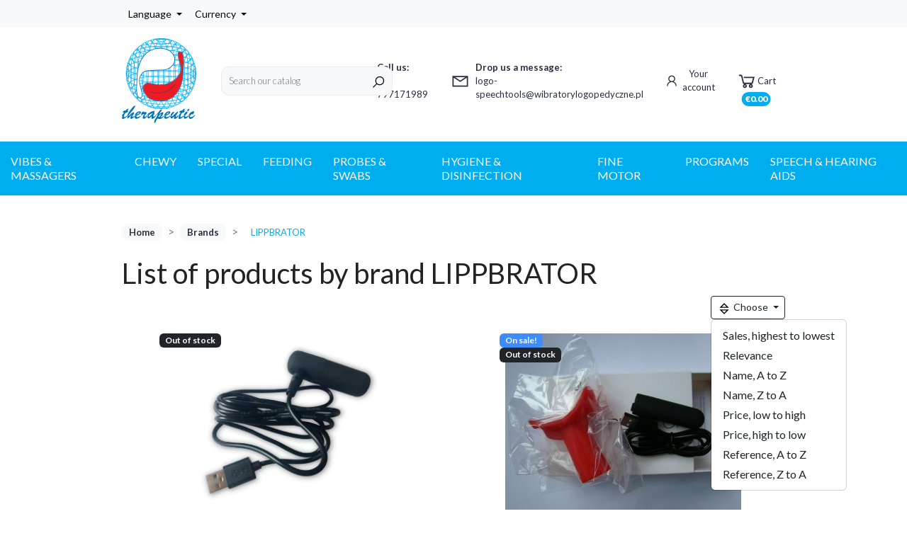

--- FILE ---
content_type: text/html; charset=utf-8
request_url: https://speechtools.eu/brand/25-lippbrator
body_size: 11944
content:
<!doctype html>
<html lang="en-US">

  <head>
    
      
  <meta charset="utf-8">


  <meta http-equiv="x-ua-compatible" content="ie=edge">



  <title>LIPPBRATOR</title>
  
    
  
  <meta name="description" content="">
  <meta name="keywords" content="">
        <link rel="canonical" href="https://speechtools.eu/brand/25-lippbrator">
    
      
  
  
    <script type="application/ld+json">
  {
    "@context": "https://schema.org",
    "@type": "Organization",
    "name" : "PJtherapeutic Piotr Jaworski",
    "url" : "https://speechtools.eu/"
         ,"logo": {
        "@type": "ImageObject",
        "url":"https://speechtools.eu/img/pjtherapeutic-logo-1598516948.jpg"
      }
      }
</script>

<script type="application/ld+json">
  {
    "@context": "https://schema.org",
    "@type": "WebPage",
    "isPartOf": {
      "@type": "WebSite",
      "url":  "https://speechtools.eu/",
      "name": "PJtherapeutic Piotr Jaworski"
    },
    "name": "LIPPBRATOR",
    "url":  "https://speechtools.eu/brand/25-lippbrator"
  }
</script>


  <script type="application/ld+json">
    {
      "@context": "https://schema.org",
      "@type": "BreadcrumbList",
      "itemListElement": [
                  {
            "@type": "ListItem",
            "position": 1,
            "name": "Home",
            "item": "https://speechtools.eu/"
          },                  {
            "@type": "ListItem",
            "position": 2,
            "name": "Brands",
            "item": "https://speechtools.eu/brands"
          },                  {
            "@type": "ListItem",
            "position": 3,
            "name": "LIPPBRATOR",
            "item": "https://speechtools.eu/brand/25-lippbrator"
          }              ]
    }
  </script>
  
  
  
  <script type="application/ld+json">
  {
    "@context": "https://schema.org",
    "@type": "ItemList",
    "itemListElement": [
          {
        "@type": "ListItem",
        "position": 1,
        "name": "LIPPBRATOR motor unit",
        "url": "https://speechtools.eu/more-vibes/781-lippbrator-motor-unit.html"
      },          {
        "@type": "ListItem",
        "position": 2,
        "name": "LIPPBRATOR",
        "url": "https://speechtools.eu/more-vibes/366-lippbrator.html"
      }        ]
  }
</script>

  
  
    
  

  
    <meta property="og:title" content="LIPPBRATOR" />
    <meta property="og:description" content="" />
    <meta property="og:url" content="https://speechtools.eu/brand/25-lippbrator" />
    <meta property="og:site_name" content="PJtherapeutic Piotr Jaworski" />
    <meta property="og:type" content="website" />    



  <meta name="viewport" content="width=device-width, initial-scale=1">



  <link rel="icon" type="image/vnd.microsoft.icon" href="https://speechtools.eu/img/favicon.ico?1639217042">
  <link rel="shortcut icon" type="image/x-icon" href="https://speechtools.eu/img/favicon.ico?1639217042">



    <link rel="stylesheet" href="https://speechtools.eu/themes/atremtech/assets/cache/theme-1346b144.css" type="text/css" media="all">




  

  <script type="text/javascript">
        var prestashop = {"cart":{"products":[],"totals":{"total":{"type":"total","label":"Total","amount":0,"value":"\u20ac0.00"},"total_including_tax":{"type":"total","label":"Total (tax incl.)","amount":0,"value":"\u20ac0.00"},"total_excluding_tax":{"type":"total","label":"Total (tax excl.)","amount":0,"value":"\u20ac0.00"}},"subtotals":{"products":{"type":"products","label":"Subtotal","amount":0,"value":"\u20ac0.00"},"discounts":null,"shipping":{"type":"shipping","label":"Shipping","amount":0,"value":""},"tax":{"type":"tax","label":"Included taxes","amount":0,"value":"\u20ac0.00"}},"products_count":0,"summary_string":"0 items","vouchers":{"allowed":1,"added":[]},"discounts":[],"minimalPurchase":0,"minimalPurchaseRequired":""},"currency":{"id":3,"name":"Euro","iso_code":"EUR","iso_code_num":"978","sign":"\u20ac"},"customer":{"lastname":null,"firstname":null,"email":null,"birthday":null,"newsletter":null,"newsletter_date_add":null,"optin":null,"website":null,"company":null,"siret":null,"ape":null,"is_logged":false,"gender":{"type":null,"name":null},"addresses":[]},"country":{"id_zone":"1","id_currency":"0","call_prefix":"44","iso_code":"GB","active":"1","contains_states":"0","need_identification_number":"0","need_zip_code":"1","zip_code_format":"","display_tax_label":"1","name":"United Kingdom","id":17},"language":{"name":"English (English)","iso_code":"en","locale":"en-US","language_code":"en-us","active":"1","is_rtl":"0","date_format_lite":"m\/d\/Y","date_format_full":"m\/d\/Y H:i:s","id":4},"page":{"title":"","canonical":"https:\/\/speechtools.eu\/brand\/25-lippbrator","meta":{"title":"LIPPBRATOR","description":"","keywords":"","robots":"index"},"page_name":"manufacturer","body_classes":{"lang-en":true,"lang-rtl":false,"country-GB":true,"currency-EUR":true,"layout-full-width":true,"page-manufacturer":true,"tax-display-enabled":true,"page-customer-account":false,"manufacturer-id-25":true,"manufacturer-LIPPBRATOR":true},"admin_notifications":[],"password-policy":{"feedbacks":{"0":"Very weak","1":"Weak","2":"Average","3":"Strong","4":"Very strong","Straight rows of keys are easy to guess":"Straight rows of keys are easy to guess","Short keyboard patterns are easy to guess":"Short keyboard patterns are easy to guess","Use a longer keyboard pattern with more turns":"Use a longer keyboard pattern with more turns","Repeats like \"aaa\" are easy to guess":"Repeats like \"aaa\" are easy to guess","Repeats like \"abcabcabc\" are only slightly harder to guess than \"abc\"":"Repeats like \"abcabcabc\" are only slightly harder to guess than \"abc\"","Sequences like abc or 6543 are easy to guess":"Sequences like \"abc\" or \"6543\" are easy to guess.","Recent years are easy to guess":"Recent years are easy to guess","Dates are often easy to guess":"Dates are often easy to guess","This is a top-10 common password":"This is a top-10 common password","This is a top-100 common password":"This is a top-100 common password","This is a very common password":"This is a very common password","This is similar to a commonly used password":"This is similar to a commonly used password","A word by itself is easy to guess":"A word by itself is easy to guess","Names and surnames by themselves are easy to guess":"Names and surnames by themselves are easy to guess","Common names and surnames are easy to guess":"Common names and surnames are easy to guess","Use a few words, avoid common phrases":"Use a few words, avoid common phrases","No need for symbols, digits, or uppercase letters":"No need for symbols, digits, or uppercase letters","Avoid repeated words and characters":"Avoid repeated words and characters","Avoid sequences":"Avoid sequences","Avoid recent years":"Avoid recent years","Avoid years that are associated with you":"Avoid years that are associated with you","Avoid dates and years that are associated with you":"Avoid dates and years that are associated with you","Capitalization doesn't help very much":"Capitalization doesn't help very much","All-uppercase is almost as easy to guess as all-lowercase":"All-uppercase is almost as easy to guess as all-lowercase","Reversed words aren't much harder to guess":"Reversed words aren't much harder to guess","Predictable substitutions like '@' instead of 'a' don't help very much":"Predictable substitutions like \"@\" instead of \"a\" don't help very much.","Add another word or two. Uncommon words are better.":"Add another word or two. Uncommon words are better."}}},"shop":{"name":"PJtherapeutic Piotr Jaworski","logo":"https:\/\/speechtools.eu\/img\/pjtherapeutic-logo-1598516948.jpg","stores_icon":"https:\/\/speechtools.eu\/img\/logo_stores.png","favicon":"https:\/\/speechtools.eu\/img\/favicon.ico"},"core_js_public_path":"\/themes\/","urls":{"base_url":"https:\/\/speechtools.eu\/","current_url":"https:\/\/speechtools.eu\/brand\/25-lippbrator","shop_domain_url":"https:\/\/speechtools.eu","img_ps_url":"https:\/\/speechtools.eu\/img\/","img_cat_url":"https:\/\/speechtools.eu\/img\/c\/","img_lang_url":"https:\/\/speechtools.eu\/img\/l\/","img_prod_url":"https:\/\/speechtools.eu\/img\/p\/","img_manu_url":"https:\/\/speechtools.eu\/img\/m\/","img_sup_url":"https:\/\/speechtools.eu\/img\/su\/","img_ship_url":"https:\/\/speechtools.eu\/img\/s\/","img_store_url":"https:\/\/speechtools.eu\/img\/st\/","img_col_url":"https:\/\/speechtools.eu\/img\/co\/","img_url":"https:\/\/speechtools.eu\/themes\/atremtech\/assets\/img\/","css_url":"https:\/\/speechtools.eu\/themes\/atremtech\/assets\/css\/","js_url":"https:\/\/speechtools.eu\/themes\/atremtech\/assets\/js\/","pic_url":"https:\/\/speechtools.eu\/upload\/","theme_assets":"https:\/\/speechtools.eu\/themes\/atremtech\/assets\/","theme_dir":"https:\/\/speechtools.eu\/themes\/atremtech\/","pages":{"address":"https:\/\/speechtools.eu\/address","addresses":"https:\/\/speechtools.eu\/addresses","authentication":"https:\/\/speechtools.eu\/login","manufacturer":"https:\/\/speechtools.eu\/brands","cart":"https:\/\/speechtools.eu\/cart","category":"https:\/\/speechtools.eu\/index.php?controller=category","cms":"https:\/\/speechtools.eu\/index.php?controller=cms","contact":"https:\/\/speechtools.eu\/contact-us","discount":"https:\/\/speechtools.eu\/discount","guest_tracking":"https:\/\/speechtools.eu\/guest-tracking","history":"https:\/\/speechtools.eu\/order-history","identity":"https:\/\/speechtools.eu\/identity","index":"https:\/\/speechtools.eu\/","my_account":"https:\/\/speechtools.eu\/my-account","order_confirmation":"https:\/\/speechtools.eu\/order-confirmation","order_detail":"https:\/\/speechtools.eu\/index.php?controller=order-detail","order_follow":"https:\/\/speechtools.eu\/order-follow","order":"https:\/\/speechtools.eu\/order","order_return":"https:\/\/speechtools.eu\/index.php?controller=order-return","order_slip":"https:\/\/speechtools.eu\/credit-slip","pagenotfound":"https:\/\/speechtools.eu\/page-not-found","password":"https:\/\/speechtools.eu\/password-recovery","pdf_invoice":"https:\/\/speechtools.eu\/index.php?controller=pdf-invoice","pdf_order_return":"https:\/\/speechtools.eu\/index.php?controller=pdf-order-return","pdf_order_slip":"https:\/\/speechtools.eu\/index.php?controller=pdf-order-slip","prices_drop":"https:\/\/speechtools.eu\/prices-drop","product":"https:\/\/speechtools.eu\/index.php?controller=product","registration":"https:\/\/speechtools.eu\/index.php?controller=registration","search":"https:\/\/speechtools.eu\/search","sitemap":"https:\/\/speechtools.eu\/Sitemap","stores":"https:\/\/speechtools.eu\/stores","supplier":"https:\/\/speechtools.eu\/supplier","new_products":"https:\/\/speechtools.eu\/new-products","brands":"https:\/\/speechtools.eu\/brands","register":"https:\/\/speechtools.eu\/index.php?controller=registration","order_login":"https:\/\/speechtools.eu\/order?login=1"},"alternative_langs":[],"actions":{"logout":"https:\/\/speechtools.eu\/?mylogout="},"no_picture_image":{"bySize":{"small_default":{"url":"https:\/\/speechtools.eu\/img\/p\/en-default-small_default.jpg","width":98,"height":98},"cart_default":{"url":"https:\/\/speechtools.eu\/img\/p\/en-default-cart_default.jpg","width":125,"height":125},"home_default":{"url":"https:\/\/speechtools.eu\/img\/p\/en-default-home_default.jpg","width":350,"height":250},"medium_default":{"url":"https:\/\/speechtools.eu\/img\/p\/en-default-medium_default.jpg","width":452,"height":452},"large_default":{"url":"https:\/\/speechtools.eu\/img\/p\/en-default-large_default.jpg","width":800,"height":800}},"small":{"url":"https:\/\/speechtools.eu\/img\/p\/en-default-small_default.jpg","width":98,"height":98},"medium":{"url":"https:\/\/speechtools.eu\/img\/p\/en-default-home_default.jpg","width":350,"height":250},"large":{"url":"https:\/\/speechtools.eu\/img\/p\/en-default-large_default.jpg","width":800,"height":800},"legend":""}},"configuration":{"display_taxes_label":true,"display_prices_tax_incl":true,"is_catalog":false,"show_prices":true,"opt_in":{"partner":false},"quantity_discount":{"type":"discount","label":"Unit discount"},"voucher_enabled":1,"return_enabled":0},"field_required":[],"breadcrumb":{"links":[{"title":"Home","url":"https:\/\/speechtools.eu\/"},{"title":"Brands","url":"https:\/\/speechtools.eu\/brands"},{"title":"LIPPBRATOR","url":"https:\/\/speechtools.eu\/brand\/25-lippbrator"}],"count":3},"link":{"protocol_link":"https:\/\/","protocol_content":"https:\/\/"},"time":1768995873,"static_token":"fbbb8e629b0575861f104549af89690a","token":"8c32e1d93bcfbe47c59477d1b1772a0d","debug":false};
        var psemailsubscription_subscription = "https:\/\/speechtools.eu\/module\/ps_emailsubscription\/subscription";
      </script>



  <!-- emarketing start -->




<!-- emarketing end -->



    
  </head>

  <body id="manufacturer" class="lang-en country-gb currency-eur layout-full-width page-manufacturer tax-display-enabled manufacturer-id-25 manufacturer-lippbrator">

    
      
    

    <main>
      
              

      <header id="header">
        
          
  <div class="top-wrapper">
    <div class="container">
      <div class="nav1 gap-3">
        <div class="language-selector dropdown js-dropdown">
  <button class="btn btn-light btn-sm dropdown-toggle py-0" type="button" data-bs-toggle="dropdown"
    aria-expanded="false" aria-label="Language">
    Language
  </button>
  <ul class="dropdown-menu">
    <li>
      <a href="https://wibratorylogopedyczne.pl/" class="dropdown-item"><img class="lang-flag"
          src="https://wibratorylogopedyczne.pl/img/l/1.jpg" />Polski</a>
    </li>
    <li>
      <a href="https://logopedicke.cz/" class="dropdown-item"><img class="lang-flag"
          src="https://logopedicke.cz/img/l/2.jpg" />Čeština</a>
    </li>
    <li class="current">
      <a href="https://speechtools.eu/" class="dropdown-item"><img class="lang-flag"
          src="https://speechtools.eu/img/l/4.jpg" />English</a>
    </li>
  </ul>
</div>
<div class="currency-selector dropdown js-dropdown">
  <button class="btn btn-light btn-sm dropdown-toggle py-0" type="button" data-bs-toggle="dropdown"
    aria-expanded="false" aria-label="Currency dropdown">
    <span id="currency-selector-label">Currency</span>

  </button>
  <ul class="dropdown-menu">

    
              <li  class="current" >
          <a title="Euro" rel="nofollow" href="https://speechtools.eu/brand/25-lippbrator?SubmitCurrency=1&amp;id_currency=3"
            class="dropdown-item">EUR €</a>
        </li>
      
    
      
      </ul>
</div>

      </div>
      <div class="banner-wrapper">
        
      </div>
    </div>
  </div>

<div class="header-wrapper container" id="header-wrapper">

  <div class="logo">
          
  <a href="https://speechtools.eu/">
    <img
      class="logo img-fluid"
      src="https://speechtools.eu/img/pjtherapeutic-logo-1598516948.jpg"
      alt="PJtherapeutic Piotr Jaworski"
      width="105"
      height="120">
  </a>

        </div>
  <div id="search_widget" class="search-widget" data-search-controller-url="//speechtools.eu/search">
  <form method="get" action="//speechtools.eu/search" class="search-widget__group">
    <input type="hidden" name="controller" value="search">
    <input type="text" class="form-control" name="s" value=""
      placeholder="Search our catalog"
      aria-label="Search">
    <button type="submit" class="btn btn-unstyle">
      <svg xmlns="http://www.w3.org/2000/svg" viewBox="0 0 32 32"><path d="M 19 3 C 13.488281 3 9 7.488281 9 13 C 9 15.394531 9.839844 17.589844 11.25 19.3125 L 3.28125 27.28125 L 4.71875 28.71875 L 12.6875 20.75 C 14.410156 22.160156 16.605469 23 19 23 C 24.511719 23 29 18.511719 29 13 C 29 7.488281 24.511719 3 19 3 Z M 19 5 C 23.429688 5 27 8.570313 27 13 C 27 17.429688 23.429688 21 19 21 C 14.570313 21 11 17.429688 11 13 C 11 8.570313 14.570313 5 19 5 Z"/></svg>
    </button>
  </form>
</div>
    <div class="nav2 hstack gap-1">
    <div class="menu">
      <button class="btn btn-outline-primary btn-header d-flex d-md-none" type="button" data-bs-toggle="offcanvas"
        data-bs-target="#mainMenu"
        aria-controls="mainMenu"><svg xmlns="http://www.w3.org/2000/svg" viewBox="0 0 32 32"><path d="M 4 7 L 4 9 L 28 9 L 28 7 Z M 4 15 L 4 17 L 28 17 L 28 15 Z M 4 23 L 4 25 L 28 25 L 28 23 Z"/></svg> Menu</button>

    </div>
    <div class="d-none d-md-flex gap-3" id="contact-link">
      
    <a href="tel:+48797171989" class="btn btn-outline-primary btn-header text-start">
      <svg xmlns="http://www.w3.org/2000/svg" viewBox="0 0 32 32"><path d="M 8.65625 3 C 8.132813 3 7.617188 3.1875 7.1875 3.53125 L 7.125 3.5625 L 7.09375 3.59375 L 3.96875 6.8125 L 4 6.84375 C 3.035156 7.734375 2.738281 9.066406 3.15625 10.21875 C 3.160156 10.226563 3.152344 10.242188 3.15625 10.25 C 4.003906 12.675781 6.171875 17.359375 10.40625 21.59375 C 14.65625 25.84375 19.402344 27.925781 21.75 28.84375 L 21.78125 28.84375 C 22.996094 29.25 24.3125 28.960938 25.25 28.15625 L 28.40625 25 C 29.234375 24.171875 29.234375 22.734375 28.40625 21.90625 L 24.34375 17.84375 L 24.3125 17.78125 C 23.484375 16.953125 22.015625 16.953125 21.1875 17.78125 L 19.1875 19.78125 C 18.464844 19.433594 16.742188 18.542969 15.09375 16.96875 C 13.457031 15.40625 12.621094 13.609375 12.3125 12.90625 L 14.3125 10.90625 C 15.152344 10.066406 15.167969 8.667969 14.28125 7.84375 L 14.3125 7.8125 L 14.21875 7.71875 L 10.21875 3.59375 L 10.1875 3.5625 L 10.125 3.53125 C 9.695313 3.1875 9.179688 3 8.65625 3 Z M 8.65625 5 C 8.730469 5 8.804688 5.035156 8.875 5.09375 L 12.875 9.1875 L 12.96875 9.28125 C 12.960938 9.273438 13.027344 9.378906 12.90625 9.5 L 10.40625 12 L 9.9375 12.4375 L 10.15625 13.0625 C 10.15625 13.0625 11.304688 16.136719 13.71875 18.4375 L 13.9375 18.625 C 16.261719 20.746094 19 21.90625 19 21.90625 L 19.625 22.1875 L 22.59375 19.21875 C 22.765625 19.046875 22.734375 19.046875 22.90625 19.21875 L 27 23.3125 C 27.171875 23.484375 27.171875 23.421875 27 23.59375 L 23.9375 26.65625 C 23.476563 27.050781 22.988281 27.132813 22.40625 26.9375 C 20.140625 26.046875 15.738281 24.113281 11.8125 20.1875 C 7.855469 16.230469 5.789063 11.742188 5.03125 9.5625 C 4.878906 9.15625 4.988281 8.554688 5.34375 8.25 L 5.40625 8.1875 L 8.4375 5.09375 C 8.507813 5.035156 8.582031 5 8.65625 5 Z"/></svg>      <span class="ms-2"><b>Call us: </b><br/>+48 797171989
      </span>
    </a>
        <a href="mailto:logo-speechtools@wibratorylogopedyczne.pl" class="btn btn-outline-primary btn-header text-start">
      <svg xmlns="http://www.w3.org/2000/svg" viewBox="0 0 32 32"><path d="M 3 8 L 3 26 L 29 26 L 29 8 Z M 7.3125 10 L 24.6875 10 L 16 15.78125 Z M 5 10.875 L 15.4375 17.84375 L 16 18.1875 L 16.5625 17.84375 L 27 10.875 L 27 24 L 5 24 Z"/></svg>      <span class="ms-2"><b>Drop us a message: </b><br />
        logo-speechtools@wibratorylogopedyczne.pl</span>
    </a>
  
</div><div class="dropdown account">
      <a class="btn btn-outline-primary btn-header" rel="nofollow" href="https://speechtools.eu/login">
      <svg xmlns="http://www.w3.org/2000/svg" viewBox="0 0 32 32"><path d="M 16 5 C 12.144531 5 9 8.144531 9 12 C 9 14.410156 10.230469 16.550781 12.09375 17.8125 C 8.527344 19.34375 6 22.882813 6 27 L 8 27 C 8 22.570313 11.570313 19 16 19 C 20.429688 19 24 22.570313 24 27 L 26 27 C 26 22.882813 23.472656 19.34375 19.90625 17.8125 C 21.769531 16.550781 23 14.410156 23 12 C 23 8.144531 19.855469 5 16 5 Z M 16 7 C 18.773438 7 21 9.226563 21 12 C 21 14.773438 18.773438 17 16 17 C 13.226563 17 11 14.773438 11 12 C 11 9.226563 13.226563 7 16 7 Z"/></svg>      Your account
    </a>
  </div>  <div class="blockcart cart" data-refresh-url="//speechtools.eu/module/atremblockcart/ajax">

    <button rel="nofollow" href="//speechtools.eu/cart?action=show" class="cart-preview btn btn-outline-primary btn-header" type="button"
      data-bs-toggle="offcanvas" data-bs-target="#slideCart" aria-controls="slideCart">
      <svg xmlns="http://www.w3.org/2000/svg" viewBox="0 0 32 32"><path d="M 5 7 C 4.449219 7 4 7.449219 4 8 C 4 8.550781 4.449219 9 5 9 L 7.21875 9 L 9.84375 19.5 C 10.066406 20.390625 10.863281 21 11.78125 21 L 23.25 21 C 24.152344 21 24.917969 20.402344 25.15625 19.53125 L 27.75 10 L 11 10 L 11.5 12 L 25.15625 12 L 23.25 19 L 11.78125 19 L 9.15625 8.5 C 8.933594 7.609375 8.136719 7 7.21875 7 Z M 22 21 C 20.355469 21 19 22.355469 19 24 C 19 25.644531 20.355469 27 22 27 C 23.644531 27 25 25.644531 25 24 C 25 22.355469 23.644531 21 22 21 Z M 13 21 C 11.355469 21 10 22.355469 10 24 C 10 25.644531 11.355469 27 13 27 C 14.644531 27 16 25.644531 16 24 C 16 22.355469 14.644531 21 13 21 Z M 13 23 C 13.5625 23 14 23.4375 14 24 C 14 24.5625 13.5625 25 13 25 C 12.4375 25 12 24.5625 12 24 C 12 23.4375 12.4375 23 13 23 Z M 22 23 C 22.5625 23 23 23.4375 23 24 C 23 24.5625 22.5625 25 22 25 C 21.4375 25 21 24.5625 21 24 C 21 23.4375 21.4375 23 22 23 Z"/></svg>      Cart
      <span class="totals">€0.00</span>
          </button>
    <div class="offcanvas offcanvas-end" tabindex="-1" id="slideCart" aria-labelledby="slideCart">
      <div class="offcanvas-header">
        <h5 class="offcanvas-title" id="offcanvasExampleLabel">Cart</h5>
        <button type="button" class="btn-close" data-bs-dismiss="offcanvas" aria-label="Close"></button>
      </div>
      <div class="offcanvas-body slideCart">
                  <div class="slideCart__totals">
            <div class="cart-total">
              Cart is empty!
            </div>
            <div class="cart-subtotal">
              Check our amazing offers
            </div>
            <a href="https://speechtools.eu/prices-drop" data-depth="0" class="btn btn-outline-dark btn-sm btn-block">

              Specials
            </a>

            <a href="https://speechtools.eu/new-products" data-depth="0" class="btn btn-outline-dark btn-sm btn-block">

              New arrivals
            </a>
          </div>
        
      </div>
    </div>

</div>
  </div>

</div>
</div>
<div class="offcanvas offcanvas-start" tabindex="-1" id="mainMenu" aria-labelledby="mainMenu">
  <div class="offcanvas-header">
    <h5 class="offcanvas-title" id="offcanvasExampleLabel">Menu</h5>
    <button type="button" class="btn-close" data-bs-dismiss="offcanvas" aria-label="Close"></button>
  </div>
  <div class="offcanvas-body">
    <div class="nav1" id="_mobile_nav"></div>

    <div id="_mobile_menu"></div>
  </div>
</div>
<div class="desktopMenuWrapper">
  <div id="_desktop_menu">


                    <ul class="mM " id="top-menu"
     data-depth="0">
              <li class="mM__li " data-id="category-110">

        <a href="https://speechtools.eu/110-orofacial-vibes-massagers" data-depth="0"
          class="mM__a ">
          
          VIBES &amp; MASSAGERS
                      <span class="mM__open"><svg xmlns="http://www.w3.org/2000/svg" width="24" height="24"
                viewBox="0 0 24 24" fill="none" stroke="currentColor" stroke-width="2" stroke-linecap="round"
                stroke-linejoin="round" class="lucide lucide-chevron-down">
                <path d="m6 9 6 6 6-6"></path>
              </svg></span>
          
        </a>

                  

                    <ul class="sM sM__hasChildren" id="category-110" 
     data-depth="1">
              <li class="sM__li " data-id="category-114">

        <a href="https://speechtools.eu/114-z-vibe" data-depth="1"
          class="sM__a ">
          
          Z-VIBE
                      <span></span>
          
        </a>

        

      </li>

          <li class="sM__li " data-id="category-111">

        <a href="https://speechtools.eu/111-cases" data-depth="1"
          class="sM__a ">
          
          CASES
                      <span></span>
          
        </a>

        

      </li>

          <li class="sM__li " data-id="category-115">

        <a href="https://speechtools.eu/115-large-kits" data-depth="1"
          class="sM__a ">
          
          LARGE KITS
                      <span></span>
          
        </a>

        

      </li>

          <li class="sM__li " data-id="category-118">

        <a href="https://speechtools.eu/118-more-vibes" data-depth="1"
          class="sM__a ">
          
          MORE VIBES
                      <span></span>
          
        </a>

        

      </li>

          <li class="sM__li " data-id="category-119">

        <a href="https://speechtools.eu/119-rerek-massagers" data-depth="1"
          class="sM__a ">
          
          REREK massagers
                      <span></span>
          
        </a>

        

      </li>

          <li class="sM__li " data-id="category-148">

        <a href="https://speechtools.eu/148-novafon" data-depth="1"
          class="sM__a ">
          
          NOVAFON
                      <span></span>
          
        </a>

        

      </li>

          <li class="sM__li " data-id="category-149">

        <a href="https://speechtools.eu/149-sensi-massagers-from-talk-tools" data-depth="1"
          class="sM__a ">
          
          SENSI massagers from TALK TOOLS
                      <span></span>
          
        </a>

        

      </li>

          <li class="sM__li " data-id="category-155">

        <a href="https://speechtools.eu/155-z-vibe-tips" data-depth="1"
          class="sM__a ">
          
          Z-VIBE tips
                      <span></span>
          
        </a>

        

      </li>

          <li class="sM__li " data-id="category-156">

        <a href="https://speechtools.eu/156-tips-for-the-sensi" data-depth="1"
          class="sM__a ">
          
          Tips for the SENSI
                      <span></span>
          
        </a>

        

      </li>

      </ul>


        

      </li>

          <li class="mM__li " data-id="category-116">

        <a href="https://speechtools.eu/116-chewy" data-depth="0"
          class="mM__a ">
          
          CHEWY
                      <span class="mM__open"><svg xmlns="http://www.w3.org/2000/svg" width="24" height="24"
                viewBox="0 0 24 24" fill="none" stroke="currentColor" stroke-width="2" stroke-linecap="round"
                stroke-linejoin="round" class="lucide lucide-chevron-down">
                <path d="m6 9 6 6 6-6"></path>
              </svg></span>
          
        </a>

                  

                    <ul class="sM sM__hasChildren" id="category-116" 
     data-depth="1">
              <li class="sM__li " data-id="category-117">

        <a href="https://speechtools.eu/117-chewy-tools" data-depth="1"
          class="sM__a ">
          
          CHEWY TOOLS
                      <span></span>
          
        </a>

        

      </li>

          <li class="sM__li " data-id="category-129">

        <a href="https://speechtools.eu/129-ark" data-depth="1"
          class="sM__a ">
          
          ARK
                      <span></span>
          
        </a>

        

      </li>

          <li class="sM__li " data-id="category-130">

        <a href="https://speechtools.eu/130-beckman" data-depth="1"
          class="sM__a ">
          
          BECKMAN
                      <span></span>
          
        </a>

        

      </li>

          <li class="sM__li " data-id="category-144">

        <a href="https://speechtools.eu/144-ark-necklaces-and-bracelets" data-depth="1"
          class="sM__a ">
          
          ARK NECKLACES AND BRACELETS
                      <span></span>
          
        </a>

        

      </li>

          <li class="sM__li " data-id="category-145">

        <a href="https://speechtools.eu/145-chewy-toppers" data-depth="1"
          class="sM__a ">
          
          CHEWY TOPPERS
                      <span></span>
          
        </a>

        

      </li>

          <li class="sM__li " data-id="category-134">

        <a href="https://speechtools.eu/134-chewy-tubes" data-depth="1"
          class="sM__a ">
          
          CHEWY TUBES
                      <span></span>
          
        </a>

        

      </li>

      </ul>


        

      </li>

          <li class="mM__li " data-id="category-120">

        <a href="https://speechtools.eu/120-special" data-depth="0"
          class="mM__a ">
          
          SPECIAL
                      <span class="mM__open"><svg xmlns="http://www.w3.org/2000/svg" width="24" height="24"
                viewBox="0 0 24 24" fill="none" stroke="currentColor" stroke-width="2" stroke-linecap="round"
                stroke-linejoin="round" class="lucide lucide-chevron-down">
                <path d="m6 9 6 6 6-6"></path>
              </svg></span>
          
        </a>

                  

                    <ul class="sM sM__hasChildren" id="category-120" 
     data-depth="1">
              <li class="sM__li " data-id="category-121">

        <a href="https://speechtools.eu/121-myofunctional" data-depth="1"
          class="sM__a ">
          
          MYOFUNCTIONAL
                      <span></span>
          
        </a>

        

      </li>

          <li class="sM__li " data-id="category-122">

        <a href="https://speechtools.eu/122-blowing-and-respiratory" data-depth="1"
          class="sM__a ">
          
          BLOWING AND RESPIRATORY
                      <span></span>
          
        </a>

        

      </li>

          <li class="sM__li " data-id="category-137">

        <a href="https://speechtools.eu/137-special" data-depth="1"
          class="sM__a ">
          
          SPECIAL
                      <span></span>
          
        </a>

        

      </li>

          <li class="sM__li " data-id="category-140">

        <a href="https://speechtools.eu/140-assessment" data-depth="1"
          class="sM__a ">
          
          ASSESSMENT
                      <span></span>
          
        </a>

        

      </li>

          <li class="sM__li " data-id="category-153">

        <a href="https://speechtools.eu/153-oral-screens" data-depth="1"
          class="sM__a ">
          
          ORAL SCREENS
                      <span></span>
          
        </a>

        

      </li>

          <li class="sM__li " data-id="category-154">

        <a href="https://speechtools.eu/154-sensory-and-tactile" data-depth="1"
          class="sM__a ">
          
          SENSORY AND TACTILE
                      <span></span>
          
        </a>

        

      </li>

      </ul>


        

      </li>

          <li class="mM__li " data-id="category-131">

        <a href="https://speechtools.eu/131-feeding" data-depth="0"
          class="mM__a ">
          
          FEEDING
                      <span class="mM__open"><svg xmlns="http://www.w3.org/2000/svg" width="24" height="24"
                viewBox="0 0 24 24" fill="none" stroke="currentColor" stroke-width="2" stroke-linecap="round"
                stroke-linejoin="round" class="lucide lucide-chevron-down">
                <path d="m6 9 6 6 6-6"></path>
              </svg></span>
          
        </a>

                  

                    <ul class="sM sM__hasChildren" id="category-131" 
     data-depth="1">
              <li class="sM__li " data-id="category-133">

        <a href="https://speechtools.eu/133-spoons" data-depth="1"
          class="sM__a ">
          
          SPOONS
                      <span></span>
          
        </a>

        

      </li>

          <li class="sM__li " data-id="category-132">

        <a href="https://speechtools.eu/132-cups-and-bottles" data-depth="1"
          class="sM__a ">
          
          CUPS AND BOTTLES
                      <span></span>
          
        </a>

        

      </li>

      </ul>


        

      </li>

          <li class="mM__li " data-id="category-158">

        <a href="https://speechtools.eu/158-probes-swabs" data-depth="0"
          class="mM__a ">
          
          PROBES &amp; SWABS
                      <span class="mM__open"><svg xmlns="http://www.w3.org/2000/svg" width="24" height="24"
                viewBox="0 0 24 24" fill="none" stroke="currentColor" stroke-width="2" stroke-linecap="round"
                stroke-linejoin="round" class="lucide lucide-chevron-down">
                <path d="m6 9 6 6 6-6"></path>
              </svg></span>
          
        </a>

                  

                    <ul class="sM sM__hasChildren" id="category-158" 
     data-depth="1">
              <li class="sM__li " data-id="category-159">

        <a href="https://speechtools.eu/159-probes" data-depth="1"
          class="sM__a ">
          
          PROBES
                      <span></span>
          
        </a>

        

      </li>

          <li class="sM__li " data-id="category-160">

        <a href="https://speechtools.eu/160-tongue-depressors" data-depth="1"
          class="sM__a ">
          
          TONGUE DEPRESSORS
                      <span></span>
          
        </a>

        

      </li>

          <li class="sM__li " data-id="category-161">

        <a href="https://speechtools.eu/161-ora-light" data-depth="1"
          class="sM__a ">
          
          ORA LIGHT
                      <span></span>
          
        </a>

        

      </li>

      </ul>


        

      </li>

          <li class="mM__li " data-id="category-112">

        <a href="https://speechtools.eu/112-hygiene-disinfection" data-depth="0"
          class="mM__a ">
          
          HYGIENE &amp; DISINFECTION
                      <span class="mM__open"><svg xmlns="http://www.w3.org/2000/svg" width="24" height="24"
                viewBox="0 0 24 24" fill="none" stroke="currentColor" stroke-width="2" stroke-linecap="round"
                stroke-linejoin="round" class="lucide lucide-chevron-down">
                <path d="m6 9 6 6 6-6"></path>
              </svg></span>
          
        </a>

                  

                    <ul class="sM sM__hasChildren" id="category-112" 
     data-depth="1">
              <li class="sM__li " data-id="category-113">

        <a href="https://speechtools.eu/113-accessories" data-depth="1"
          class="sM__a ">
          
          ACCESSORIES
                      <span></span>
          
        </a>

        

      </li>

          <li class="sM__li " data-id="category-135">

        <a href="https://speechtools.eu/135-gloves" data-depth="1"
          class="sM__a ">
          
          GLOVES
                      <span></span>
          
        </a>

        

      </li>

          <li class="sM__li " data-id="category-143">

        <a href="https://speechtools.eu/143-disinfection" data-depth="1"
          class="sM__a ">
          
          Disinfection
                      <span></span>
          
        </a>

        

      </li>

      </ul>


        

      </li>

          <li class="mM__li " data-id="category-123">

        <a href="https://speechtools.eu/123-fine-motor" data-depth="0"
          class="mM__a ">
          
          FINE MOTOR
                      <span class="mM__open"><svg xmlns="http://www.w3.org/2000/svg" width="24" height="24"
                viewBox="0 0 24 24" fill="none" stroke="currentColor" stroke-width="2" stroke-linecap="round"
                stroke-linejoin="round" class="lucide lucide-chevron-down">
                <path d="m6 9 6 6 6-6"></path>
              </svg></span>
          
        </a>

                  

                    <ul class="sM sM__hasChildren" id="category-123" 
     data-depth="1">
              <li class="sM__li " data-id="category-124">

        <a href="https://speechtools.eu/124-vibrating-pens-" data-depth="1"
          class="sM__a ">
          
          Vibrating pens
                      <span></span>
          
        </a>

        

      </li>

          <li class="sM__li " data-id="category-126">

        <a href="https://speechtools.eu/126-hand-and-finger-training" data-depth="1"
          class="sM__a ">
          
          HAND AND FINGER TRAINING
                      <span></span>
          
        </a>

        

      </li>

          <li class="sM__li " data-id="category-152">

        <a href="https://speechtools.eu/152-pencil-grips" data-depth="1"
          class="sM__a ">
          
          Pencil grips
                      <span></span>
          
        </a>

        

      </li>

      </ul>


        

      </li>

          <li class="mM__li " data-id="category-127">

        <a href="https://speechtools.eu/127-programs" data-depth="0"
          class="mM__a ">
          
          PROGRAMS
                      <span class="mM__open"><svg xmlns="http://www.w3.org/2000/svg" width="24" height="24"
                viewBox="0 0 24 24" fill="none" stroke="currentColor" stroke-width="2" stroke-linecap="round"
                stroke-linejoin="round" class="lucide lucide-chevron-down">
                <path d="m6 9 6 6 6-6"></path>
              </svg></span>
          
        </a>

                  

                    <ul class="sM sM__hasChildren" id="category-127" 
     data-depth="1">
              <li class="sM__li " data-id="category-136">

        <a href="https://speechtools.eu/136-oral-placement-therapy" data-depth="1"
          class="sM__a ">
          
          ORAL PLACEMENT THERAPY
                      <span></span>
          
        </a>

        

      </li>

          <li class="sM__li " data-id="category-141">

        <a href="https://speechtools.eu/141-books" data-depth="1"
          class="sM__a ">
          
          BOOKS
                      <span></span>
          
        </a>

        

      </li>

          <li class="sM__li " data-id="category-142">

        <a href="https://speechtools.eu/142-other-straws-and-accessories" data-depth="1"
          class="sM__a ">
          
          OTHER STRAWS AND ACCESSORIES
                      <span></span>
          
        </a>

        

      </li>

      </ul>


        

      </li>

          <li class="mM__li " data-id="category-138">

        <a href="https://speechtools.eu/138-speech-hearing-aids" data-depth="0"
          class="mM__a ">
          
          SPEECH &amp; HEARING AIDS
                      <span class="mM__open"><svg xmlns="http://www.w3.org/2000/svg" width="24" height="24"
                viewBox="0 0 24 24" fill="none" stroke="currentColor" stroke-width="2" stroke-linecap="round"
                stroke-linejoin="round" class="lucide lucide-chevron-down">
                <path d="m6 9 6 6 6-6"></path>
              </svg></span>
          
        </a>

                  

                    <ul class="sM sM__hasChildren" id="category-138" 
     data-depth="1">
              <li class="sM__li " data-id="category-139">

        <a href="https://speechtools.eu/139-speech-hearing-aids" data-depth="1"
          class="sM__a ">
          
          SPEECH &amp; HEARING AIDS
                      <span></span>
          
        </a>

        

      </li>

      </ul>


        

      </li>

      </ul>



<ul class="bM">

  <li class="bM__li bM__contact">
    <a href="tel:+48797171989"
      class="mM__a"><svg xmlns="http://www.w3.org/2000/svg" viewBox="0 0 32 32"><path d="M 8.65625 3 C 8.132813 3 7.617188 3.1875 7.1875 3.53125 L 7.125 3.5625 L 7.09375 3.59375 L 3.96875 6.8125 L 4 6.84375 C 3.035156 7.734375 2.738281 9.066406 3.15625 10.21875 C 3.160156 10.226563 3.152344 10.242188 3.15625 10.25 C 4.003906 12.675781 6.171875 17.359375 10.40625 21.59375 C 14.65625 25.84375 19.402344 27.925781 21.75 28.84375 L 21.78125 28.84375 C 22.996094 29.25 24.3125 28.960938 25.25 28.15625 L 28.40625 25 C 29.234375 24.171875 29.234375 22.734375 28.40625 21.90625 L 24.34375 17.84375 L 24.3125 17.78125 C 23.484375 16.953125 22.015625 16.953125 21.1875 17.78125 L 19.1875 19.78125 C 18.464844 19.433594 16.742188 18.542969 15.09375 16.96875 C 13.457031 15.40625 12.621094 13.609375 12.3125 12.90625 L 14.3125 10.90625 C 15.152344 10.066406 15.167969 8.667969 14.28125 7.84375 L 14.3125 7.8125 L 14.21875 7.71875 L 10.21875 3.59375 L 10.1875 3.5625 L 10.125 3.53125 C 9.695313 3.1875 9.179688 3 8.65625 3 Z M 8.65625 5 C 8.730469 5 8.804688 5.035156 8.875 5.09375 L 12.875 9.1875 L 12.96875 9.28125 C 12.960938 9.273438 13.027344 9.378906 12.90625 9.5 L 10.40625 12 L 9.9375 12.4375 L 10.15625 13.0625 C 10.15625 13.0625 11.304688 16.136719 13.71875 18.4375 L 13.9375 18.625 C 16.261719 20.746094 19 21.90625 19 21.90625 L 19.625 22.1875 L 22.59375 19.21875 C 22.765625 19.046875 22.734375 19.046875 22.90625 19.21875 L 27 23.3125 C 27.171875 23.484375 27.171875 23.421875 27 23.59375 L 23.9375 26.65625 C 23.476563 27.050781 22.988281 27.132813 22.40625 26.9375 C 20.140625 26.046875 15.738281 24.113281 11.8125 20.1875 C 7.855469 16.230469 5.789063 11.742188 5.03125 9.5625 C 4.878906 9.15625 4.988281 8.554688 5.34375 8.25 L 5.40625 8.1875 L 8.4375 5.09375 C 8.507813 5.035156 8.582031 5 8.65625 5 Z"/></svg> Zadzwoń: +48 797171989</a>
  </li>
  <li class="bM__li bM__contact">
    <a href="mailto:logo-speechtools@wibratorylogopedyczne.pl"
      class="mM__a"><svg xmlns="http://www.w3.org/2000/svg" viewBox="0 0 32 32"><path d="M 3 8 L 3 26 L 29 26 L 29 8 Z M 7.3125 10 L 24.6875 10 L 16 15.78125 Z M 5 10.875 L 15.4375 17.84375 L 16 18.1875 L 16.5625 17.84375 L 27 10.875 L 27 24 L 5 24 Z"/></svg> Napisz: logo-speechtools@wibratorylogopedyczne.pl</a>
  </li>
  <li class="bM__li">
    <a href="https://speechtools.eu/login" class="mM__a"><svg xmlns="http://www.w3.org/2000/svg" viewBox="0 0 32 32"><path d="M 16 5 C 12.144531 5 9 8.144531 9 12 C 9 14.410156 10.230469 16.550781 12.09375 17.8125 C 8.527344 19.34375 6 22.882813 6 27 L 8 27 C 8 22.570313 11.570313 19 16 19 C 20.429688 19 24 22.570313 24 27 L 26 27 C 26 22.882813 23.472656 19.34375 19.90625 17.8125 C 21.769531 16.550781 23 14.410156 23 12 C 23 8.144531 19.855469 5 16 5 Z M 16 7 C 18.773438 7 21 9.226563 21 12 C 21 14.773438 18.773438 17 16 17 C 13.226563 17 11 14.773438 11 12 C 11 9.226563 13.226563 7 16 7 Z"/></svg>      Zaloguj się/Zarejestruj</a>
  </li>
</ul></div>
</div>        
      </header>

      <section id="wrapper">
        
          
<aside id="notifications">
  <div class="notifications-container container">
    
    
    
      </div>
</aside>
        

        
        <div class="container">
          
            <nav data-depth="3" class="breadcrumb">
  <ol>
    
              
          <li>
                          <a href="https://speechtools.eu/">Home</a>
                      </li>
        
              
          <li>
                          <a href="https://speechtools.eu/brands">Brands</a>
                      </li>
        
              
          <li>
                          <span>LIPPBRATOR</span>
                      </li>
        
          
  </ol>
</nav>          

          <div class="row">
            

            
  <div id="content-wrapper" class="js-content-wrapper col-xs-12">
    
    
  <section id="main">


    
  <h1>List of products by brand LIPPBRATOR</h1>
  <div id="manufacturer-short_description"></div>
  <div id="manufacturer-description"></div>


    
    

    <section id="products">
      
        
          <div id="js-product-list-top" class="row products-selection">
  <div class="col-6 col-md-4">
      </div>
  <div class="col-6 col-md-4 align-items-center">
    
      
<nav aria-label="Pagination">
  
      
</nav>    
  </div>
  <div class="col-12 col-md-4 d-flex justify-content-end align-items-center">

    
      
<div class="products-sort-order dropdown">
  <button class="btn btn-outline-dark btn-sm select-title dropdown-toggle" rel="nofollow" type="button"
    data-bs-toggle="dropdown" aria-expanded="false" aria-label="Sort by selection"
    aria-haspopup="true">
    <svg xmlns="http://www.w3.org/2000/svg" viewBox="0 0 32 32"><path d="M 16 3.59375 L 15.28125 4.28125 L 7.28125 12.28125 L 5.59375 14 L 26.40625 14 L 24.71875 12.28125 L 16.71875 4.28125 Z M 16 6.4375 L 21.5625 12 L 10.4375 12 Z M 5.59375 18 L 7.28125 19.71875 L 15.28125 27.71875 L 16 28.40625 L 16.71875 27.71875 L 24.71875 19.71875 L 26.40625 18 Z M 10.4375 20 L 21.5625 20 L 16 25.5625 Z"/></svg>    Choose  </button>
  <ul class="dropdown-menu">
          <li><a class="dropdown-item js-search-link" rel="nofollow"
          href="https://speechtools.eu/brand/25-lippbrator?order=product.sales.desc">Sales, highest to lowest</a></li>
          <li><a class="dropdown-item js-search-link" rel="nofollow"
          href="https://speechtools.eu/brand/25-lippbrator?order=product.position.asc">Relevance</a></li>
          <li><a class="dropdown-item js-search-link" rel="nofollow"
          href="https://speechtools.eu/brand/25-lippbrator?order=product.name.asc">Name, A to Z</a></li>
          <li><a class="dropdown-item js-search-link" rel="nofollow"
          href="https://speechtools.eu/brand/25-lippbrator?order=product.name.desc">Name, Z to A</a></li>
          <li><a class="dropdown-item js-search-link" rel="nofollow"
          href="https://speechtools.eu/brand/25-lippbrator?order=product.price.asc">Price, low to high</a></li>
          <li><a class="dropdown-item js-search-link" rel="nofollow"
          href="https://speechtools.eu/brand/25-lippbrator?order=product.price.desc">Price, high to low</a></li>
          <li><a class="dropdown-item js-search-link" rel="nofollow"
          href="https://speechtools.eu/brand/25-lippbrator?order=product.reference.asc">Reference, A to Z</a></li>
          <li><a class="dropdown-item js-search-link" rel="nofollow"
          href="https://speechtools.eu/brand/25-lippbrator?order=product.reference.desc">Reference, Z to A</a></li>
      </ul>

</div>    
    
  </div>

</div>        

        
          <div class="hidden-sm-down">
            <section id="js-active-search-filters" class="d-none">
  
    <p class="h6 hidden-xs-up">
      Active filters</p>
  

  </section>
          </div>
        
        
        <div class="offcanvas offcanvas-end" tabindex="-1" id="mobileFiltersWrapper" aria-labelledby="offcanvasTopLabel">
          <div class="offcanvas-header">
            <h5 class="offcanvas-title" id="offcanvasTopLabel">Filter By</h5>
            <button type="button" class="btn-close" data-bs-dismiss="offcanvas" aria-label="Close"></button>
          </div>
          <div class="offcanvas-body" id="_mobile_filters">

          </div>

        </div>

        
  <div id="js-product-list">

  
<div class="products row">
            
  <div class="js-product product col-xs-12 col-sm-6 col-xl-3">
    <article class="product-miniature js-product-miniature" data-id-product="781"
      data-id-product-attribute="0">
      <div class="thumbnail-container">
        <div class="thumbnail-top ">
          
                          <a href="https://speechtools.eu/more-vibes/781-lippbrator-motor-unit.html" class="thumbnail product-thumbnail">
                <picture>
                                                      <img src="https://speechtools.eu/1390-home_default/lippbrator-motor-unit.jpg"
                    alt="LIPPBRATOR motor unit"
                    loading="lazy" data-full-size-image-url="https://speechtools.eu/1390-large_default/lippbrator-motor-unit.jpg"
                    width="350" height="250"
                    class="cover" />
                </picture>
                              </a>
                      

          <div class="product-list-buttons">
                          <form action="https://speechtools.eu/cart" method="post" class="product-add">
                <input type="hidden" name="token" value="fbbb8e629b0575861f104549af89690a">
                <input type="hidden" value="781" name="id_product">
                <input type="hidden" value="1" name="qty">

                <button data-button-action="add-to-cart"
                  class="btn btn-sm btn-outline-dark add-to-cart disabled"
                  title="Add to cart" disabled>
                  <svg xmlns="http://www.w3.org/2000/svg" viewBox="0 0 32 32"><path d="M 5 7 C 4.449219 7 4 7.449219 4 8 C 4 8.550781 4.449219 9 5 9 L 7.21875 9 L 9.84375 19.5 C 10.066406 20.390625 10.863281 21 11.78125 21 L 23.25 21 C 24.152344 21 24.917969 20.402344 25.15625 19.53125 L 27.75 10 L 11 10 L 11.5 12 L 25.15625 12 L 23.25 19 L 11.78125 19 L 9.15625 8.5 C 8.933594 7.609375 8.136719 7 7.21875 7 Z M 22 21 C 20.355469 21 19 22.355469 19 24 C 19 25.644531 20.355469 27 22 27 C 23.644531 27 25 25.644531 25 24 C 25 22.355469 23.644531 21 22 21 Z M 13 21 C 11.355469 21 10 22.355469 10 24 C 10 25.644531 11.355469 27 13 27 C 14.644531 27 16 25.644531 16 24 C 16 22.355469 14.644531 21 13 21 Z M 13 23 C 13.5625 23 14 23.4375 14 24 C 14 24.5625 13.5625 25 13 25 C 12.4375 25 12 24.5625 12 24 C 12 23.4375 12.4375 23 13 23 Z M 22 23 C 22.5625 23 23 23.4375 23 24 C 23 24.5625 22.5625 25 22 25 C 21.4375 25 21 24.5625 21 24 C 21 23.4375 21.4375 23 22 23 Z"/></svg>                                  </button>
              </form>
                        
              <a class="quick-view js-quick-view btn btn-sm btn-outline-dark" href="#" data-link-action="quickview"
                title="Quick view">
                <svg xmlns="http://www.w3.org/2000/svg" viewBox="0 0 32 32"><path d="M 19 3 C 13.488281 3 9 7.488281 9 13 C 9 15.394531 9.839844 17.589844 11.25 19.3125 L 3.28125 27.28125 L 4.71875 28.71875 L 12.6875 20.75 C 14.410156 22.160156 16.605469 23 19 23 C 24.511719 23 29 18.511719 29 13 C 29 7.488281 24.511719 3 19 3 Z M 19 5 C 23.429688 5 27 8.570313 27 13 C 27 17.429688 23.429688 21 19 21 C 14.570313 21 11 17.429688 11 13 C 11 8.570313 14.570313 5 19 5 Z"/></svg>              </a>
            
            
          </div>
          <div class="highlighted-informations no-variants">

                      </div>
        </div>

        <div class="product-description">

          
                          <h2 class="h3 product-title"><a href="https://speechtools.eu/more-vibes/781-lippbrator-motor-unit.html" content="https://speechtools.eu/more-vibes/781-lippbrator-motor-unit.html">LIPPBRATOR motor unit</a></h2>
                      

          
                      
          
                          <div class="product-price-and-shipping">
                
                

                <span class="price" aria-label="Price">
                                                        €38.16
                                  </span>

                

                
              </div>
                      



          
            
          
        </div>

        
    <ul class="product-flags js-product-flags">
                            <li class="badge product-flag out_of_stock text-bg-dark">Out of stock</li>
            </ul>

      </div>
    </article>
  </div>
            
  <div class="js-product product col-xs-12 col-sm-6 col-xl-3">
    <article class="product-miniature js-product-miniature" data-id-product="366"
      data-id-product-attribute="0">
      <div class="thumbnail-container">
        <div class="thumbnail-top has-second-img">
          
                          <a href="https://speechtools.eu/more-vibes/366-lippbrator.html" class="thumbnail product-thumbnail">
                <picture>
                                                      <img src="https://speechtools.eu/614-home_default/lippbrator.jpg"
                    alt="Lippbrator"
                    loading="lazy" data-full-size-image-url="https://speechtools.eu/614-large_default/lippbrator.jpg"
                    width="350" height="250"
                    class="cover" />
                </picture>
                                  <img src="https://speechtools.eu/614-home_default/lippbrator.jpg"
                    alt="Lippbrator"
                    data-full-size-image-url="https://speechtools.eu/614-large_default/lippbrator.jpg" loading="lazy"
                    width="350"
                    height="250" itemprop="image" class="notCover" />
                              </a>
                      

          <div class="product-list-buttons">
                          <form action="https://speechtools.eu/cart" method="post" class="product-add">
                <input type="hidden" name="token" value="fbbb8e629b0575861f104549af89690a">
                <input type="hidden" value="366" name="id_product">
                <input type="hidden" value="1" name="qty">

                <button data-button-action="add-to-cart"
                  class="btn btn-sm btn-outline-dark add-to-cart disabled"
                  title="Add to cart" disabled>
                  <svg xmlns="http://www.w3.org/2000/svg" viewBox="0 0 32 32"><path d="M 5 7 C 4.449219 7 4 7.449219 4 8 C 4 8.550781 4.449219 9 5 9 L 7.21875 9 L 9.84375 19.5 C 10.066406 20.390625 10.863281 21 11.78125 21 L 23.25 21 C 24.152344 21 24.917969 20.402344 25.15625 19.53125 L 27.75 10 L 11 10 L 11.5 12 L 25.15625 12 L 23.25 19 L 11.78125 19 L 9.15625 8.5 C 8.933594 7.609375 8.136719 7 7.21875 7 Z M 22 21 C 20.355469 21 19 22.355469 19 24 C 19 25.644531 20.355469 27 22 27 C 23.644531 27 25 25.644531 25 24 C 25 22.355469 23.644531 21 22 21 Z M 13 21 C 11.355469 21 10 22.355469 10 24 C 10 25.644531 11.355469 27 13 27 C 14.644531 27 16 25.644531 16 24 C 16 22.355469 14.644531 21 13 21 Z M 13 23 C 13.5625 23 14 23.4375 14 24 C 14 24.5625 13.5625 25 13 25 C 12.4375 25 12 24.5625 12 24 C 12 23.4375 12.4375 23 13 23 Z M 22 23 C 22.5625 23 23 23.4375 23 24 C 23 24.5625 22.5625 25 22 25 C 21.4375 25 21 24.5625 21 24 C 21 23.4375 21.4375 23 22 23 Z"/></svg>                                  </button>
              </form>
                        
              <a class="quick-view js-quick-view btn btn-sm btn-outline-dark" href="#" data-link-action="quickview"
                title="Quick view">
                <svg xmlns="http://www.w3.org/2000/svg" viewBox="0 0 32 32"><path d="M 19 3 C 13.488281 3 9 7.488281 9 13 C 9 15.394531 9.839844 17.589844 11.25 19.3125 L 3.28125 27.28125 L 4.71875 28.71875 L 12.6875 20.75 C 14.410156 22.160156 16.605469 23 19 23 C 24.511719 23 29 18.511719 29 13 C 29 7.488281 24.511719 3 19 3 Z M 19 5 C 23.429688 5 27 8.570313 27 13 C 27 17.429688 23.429688 21 19 21 C 14.570313 21 11 17.429688 11 13 C 11 8.570313 14.570313 5 19 5 Z"/></svg>              </a>
            
            
          </div>
          <div class="highlighted-informations no-variants">

                      </div>
        </div>

        <div class="product-description">

          
                          <h2 class="h3 product-title"><a href="https://speechtools.eu/more-vibes/366-lippbrator.html" content="https://speechtools.eu/more-vibes/366-lippbrator.html">LIPPBRATOR</a></h2>
                      

          
                      
          
                          <div class="product-price-and-shipping">
                
                

                <span class="price" aria-label="Price">
                                                        €78.00
                                  </span>

                

                
              </div>
                      



          
            
          
        </div>

        
    <ul class="product-flags js-product-flags">
                            <li class="badge product-flag on-sale ">On sale!</li>
                    <li class="badge product-flag out_of_stock text-bg-dark">Out of stock</li>
            </ul>

      </div>
    </article>
  </div>
    </div>

  
    
<nav aria-label="Pagination">
  
      
</nav>  

  <div class="text-center my-2">
    <a href="#header" class="btn btn-outline-primary btn-sm">
      &uarr; Back to top
    </a>
  </div>
</div>

        
          <div id="js-product-list-bottom"></div>
        

          </section>

    

    

  </section>

    
  </div>


            
          </div>
        </div>
        
      </section>

      <footer id="footer" class="js-footer">
        
          <div class="container">
  <div class="row">
    
      <div class="block_newsletter col-12" id="blockEmailSubscription_displayFooterBefore">
  <div class="row align-items-center">
    <div class="col-md-5 col-xs-12">
      <div class="block_newsletter--image">
        <svg xmlns="http://www.w3.org/2000/svg" viewBox="0 0 32 32"><path d="M 16 3 L 15.46875 3.34375 L 3.46875 11.15625 L 3 11.46875 L 3 29 L 29 29 L 29 11.46875 L 28.53125 11.15625 L 16.53125 3.34375 Z M 16 5.375 L 26.1875 12 L 16 18.59375 L 5.8125 12 Z M 5 13.84375 L 15.46875 20.625 L 16 20.96875 L 16.53125 20.625 L 27 13.84375 L 27 27 L 5 27 Z"/></svg>      </div>
    </div>
    <div class="col-md-7 col-xs-12">
      <form action="https://speechtools.eu/brand/25-lippbrator#blockEmailSubscription_displayFooterBefore" method="post">
        <p class="h4">Get our latest news and special sales</p>
        <div class="input-group mb-3">
          <input class="form-control" name="email" type="email" value=""
            placeholder="Your email address" aria-labelledby="block-newsletter-label"
            required>
          <button class="btn btn-outline-primary" name="submitNewsletter"
            type="submit">Subscribe</button>
        </div>
        <input type="hidden" name="blockHookName" value="displayFooterBefore" />
        <input type="hidden" name="action" value="0">
                  <p>You may unsubscribe at any moment. For that purpose, please find our contact info in the legal notice.</p>
                        <div class="col-xs-12 pull-right">
        <div class="g-recaptcha" data-sitekey="6LeoMd0qAAAAAOUkXeSH-LFqryf2wOdMoiVJ7VZ7" id="captcha-box-newsletter" data-theme="light"></div>
    <script src="https://www.google.com/recaptcha/api.js?hl=en" async defer></script>
    </div>

                  
              </form>
    </div>
  </div>
</div>
  <div class="block-social col-lg-4 col-md-12 col-sm-12">
    <ul>
              <li class="facebook"><a href="https://www.facebook.com/narzedzialogopedyczne/" target="_blank" rel="noopener noreferrer">Facebook</a></li>
          </ul>
  </div>


    
  </div>
</div>
<div class="footer-container">
  <div class="container">
    <div class="row">
      
        <div class="col-md-6">
  <div class="row">
      </div>
</div><div id="block_myaccount_infos" class="col-md-3 links">
  <p class="h3">
    <a href="https://speechtools.eu/my-account" rel="nofollow">
      Your account
    </a>
  </p>
  <ul class="account-list">
          <li><a href="https://speechtools.eu/guest-tracking" title="Order tracking"
          rel="nofollow">Order tracking</a></li>
      <li><a href="https://speechtools.eu/my-account"
          title="Log in to your customer account"
          rel="nofollow">Sign in</a></li>
      <li><a href="https://speechtools.eu/index.php?controller=registration" title="Create account"
          rel="nofollow">Create account</a></li>
      <li class="col-lg-4 col-md-6 col-sm-6 col-xs-12" >
    <a id="author-blog-comment-link" href="https://speechtools.eu/module/ets_blog/comments" title="My blog comments">
        <span class="link-item">
            <span class="ss_icon_group">
                <i class="fa fa-comments"></i>
            </span>
            My blog comments
        </span>
    </a>
</li> 
      </ul>
</div>
<div class="block-contact col-md-3">
  <p class="h3">Store information</p>
  <div id="contact-infos">
    PJtherapeutic Piotr Jaworski<br />ul. Chodkiewicza 5<br />43-600 Jaworzno<br />Poland
          <br>
            Call us: <a href='tel:+48797171989'>+48 797171989</a>
                  <br>
      Email us:
      <script type="text/javascript">document.write(unescape('%3c%61%20%68%72%65%66%3d%22%6d%61%69%6c%74%6f%3a%6c%6f%67%6f%2d%73%70%65%65%63%68%74%6f%6f%6c%73%40%77%69%62%72%61%74%6f%72%79%6c%6f%67%6f%70%65%64%79%63%7a%6e%65%2e%70%6c%22%20%3e%6c%6f%67%6f%2d%73%70%65%65%63%68%74%6f%6f%6c%73%40%77%69%62%72%61%74%6f%72%79%6c%6f%67%6f%70%65%64%79%63%7a%6e%65%2e%70%6c%3c%2f%61%3e'))</script>
      </div>
</div>
      
    </div>
    <div class="row">
      
        
      
    </div>
    <div class="row">
      <div class="col-md-12">
        <p class="text-sm-center text-white">
          
            <a href="https://www.at-rem.pl/sklepy-prestashop" target="_blank" rel="noopener noreferrer nofollow"
              class="text-white">
              © 2026 - Made by At-rem
            </a>
          
        </p>
      </div>
    </div>
  </div>
</div>        
      </footer>

    </main>

    
      
<template id="password-feedback">
  <div
    class="password-strength-feedback mt-1"
    style="display: none;"
  >
    <div class="progress-container">
      <div class="progress mb-1">
        <div class="progress-bar" role="progressbar" value="50" aria-valuemin="0" aria-valuemax="100"></div>
      </div>
    </div>
    <script type="text/javascript" class="js-hint-password">
              {"0":"Very weak","1":"Weak","2":"Average","3":"Strong","4":"Very strong","Straight rows of keys are easy to guess":"Straight rows of keys are easy to guess","Short keyboard patterns are easy to guess":"Short keyboard patterns are easy to guess","Use a longer keyboard pattern with more turns":"Use a longer keyboard pattern with more turns","Repeats like \"aaa\" are easy to guess":"Repeats like \"aaa\" are easy to guess","Repeats like \"abcabcabc\" are only slightly harder to guess than \"abc\"":"Repeats like \"abcabcabc\" are only slightly harder to guess than \"abc\"","Sequences like abc or 6543 are easy to guess":"Sequences like \"abc\" or \"6543\" are easy to guess.","Recent years are easy to guess":"Recent years are easy to guess","Dates are often easy to guess":"Dates are often easy to guess","This is a top-10 common password":"This is a top-10 common password","This is a top-100 common password":"This is a top-100 common password","This is a very common password":"This is a very common password","This is similar to a commonly used password":"This is similar to a commonly used password","A word by itself is easy to guess":"A word by itself is easy to guess","Names and surnames by themselves are easy to guess":"Names and surnames by themselves are easy to guess","Common names and surnames are easy to guess":"Common names and surnames are easy to guess","Use a few words, avoid common phrases":"Use a few words, avoid common phrases","No need for symbols, digits, or uppercase letters":"No need for symbols, digits, or uppercase letters","Avoid repeated words and characters":"Avoid repeated words and characters","Avoid sequences":"Avoid sequences","Avoid recent years":"Avoid recent years","Avoid years that are associated with you":"Avoid years that are associated with you","Avoid dates and years that are associated with you":"Avoid dates and years that are associated with you","Capitalization doesn't help very much":"Capitalization doesn't help very much","All-uppercase is almost as easy to guess as all-lowercase":"All-uppercase is almost as easy to guess as all-lowercase","Reversed words aren't much harder to guess":"Reversed words aren't much harder to guess","Predictable substitutions like '@' instead of 'a' don't help very much":"Predictable substitutions like \"@\" instead of \"a\" don't help very much.","Add another word or two. Uncommon words are better.":"Add another word or two. Uncommon words are better."}
          </script>

    <div class="password-strength-text"></div>
    <div class="password-requirements">
      <p class="password-requirements-length" data-translation="Enter a password between %s and %s characters">
        <i class="material-icons">check_circle</i>
        <span></span>
      </p>
      <p class="password-requirements-score" data-translation="The minimum score must be: %s">
        <i class="material-icons">check_circle</i>
        <span></span>
      </p>
    </div>
  </div>
</template>
        <script type="text/javascript" src="https://speechtools.eu/themes/atremtech/assets/cache/bottom-94db4243.js" ></script>


    

    
      
    
  </body>

</html>

--- FILE ---
content_type: text/html; charset=utf-8
request_url: https://www.google.com/recaptcha/api2/anchor?ar=1&k=6LeoMd0qAAAAAOUkXeSH-LFqryf2wOdMoiVJ7VZ7&co=aHR0cHM6Ly9zcGVlY2h0b29scy5ldTo0NDM.&hl=en&v=PoyoqOPhxBO7pBk68S4YbpHZ&theme=light&size=normal&anchor-ms=20000&execute-ms=30000&cb=477i1xdoxqel
body_size: 49487
content:
<!DOCTYPE HTML><html dir="ltr" lang="en"><head><meta http-equiv="Content-Type" content="text/html; charset=UTF-8">
<meta http-equiv="X-UA-Compatible" content="IE=edge">
<title>reCAPTCHA</title>
<style type="text/css">
/* cyrillic-ext */
@font-face {
  font-family: 'Roboto';
  font-style: normal;
  font-weight: 400;
  font-stretch: 100%;
  src: url(//fonts.gstatic.com/s/roboto/v48/KFO7CnqEu92Fr1ME7kSn66aGLdTylUAMa3GUBHMdazTgWw.woff2) format('woff2');
  unicode-range: U+0460-052F, U+1C80-1C8A, U+20B4, U+2DE0-2DFF, U+A640-A69F, U+FE2E-FE2F;
}
/* cyrillic */
@font-face {
  font-family: 'Roboto';
  font-style: normal;
  font-weight: 400;
  font-stretch: 100%;
  src: url(//fonts.gstatic.com/s/roboto/v48/KFO7CnqEu92Fr1ME7kSn66aGLdTylUAMa3iUBHMdazTgWw.woff2) format('woff2');
  unicode-range: U+0301, U+0400-045F, U+0490-0491, U+04B0-04B1, U+2116;
}
/* greek-ext */
@font-face {
  font-family: 'Roboto';
  font-style: normal;
  font-weight: 400;
  font-stretch: 100%;
  src: url(//fonts.gstatic.com/s/roboto/v48/KFO7CnqEu92Fr1ME7kSn66aGLdTylUAMa3CUBHMdazTgWw.woff2) format('woff2');
  unicode-range: U+1F00-1FFF;
}
/* greek */
@font-face {
  font-family: 'Roboto';
  font-style: normal;
  font-weight: 400;
  font-stretch: 100%;
  src: url(//fonts.gstatic.com/s/roboto/v48/KFO7CnqEu92Fr1ME7kSn66aGLdTylUAMa3-UBHMdazTgWw.woff2) format('woff2');
  unicode-range: U+0370-0377, U+037A-037F, U+0384-038A, U+038C, U+038E-03A1, U+03A3-03FF;
}
/* math */
@font-face {
  font-family: 'Roboto';
  font-style: normal;
  font-weight: 400;
  font-stretch: 100%;
  src: url(//fonts.gstatic.com/s/roboto/v48/KFO7CnqEu92Fr1ME7kSn66aGLdTylUAMawCUBHMdazTgWw.woff2) format('woff2');
  unicode-range: U+0302-0303, U+0305, U+0307-0308, U+0310, U+0312, U+0315, U+031A, U+0326-0327, U+032C, U+032F-0330, U+0332-0333, U+0338, U+033A, U+0346, U+034D, U+0391-03A1, U+03A3-03A9, U+03B1-03C9, U+03D1, U+03D5-03D6, U+03F0-03F1, U+03F4-03F5, U+2016-2017, U+2034-2038, U+203C, U+2040, U+2043, U+2047, U+2050, U+2057, U+205F, U+2070-2071, U+2074-208E, U+2090-209C, U+20D0-20DC, U+20E1, U+20E5-20EF, U+2100-2112, U+2114-2115, U+2117-2121, U+2123-214F, U+2190, U+2192, U+2194-21AE, U+21B0-21E5, U+21F1-21F2, U+21F4-2211, U+2213-2214, U+2216-22FF, U+2308-230B, U+2310, U+2319, U+231C-2321, U+2336-237A, U+237C, U+2395, U+239B-23B7, U+23D0, U+23DC-23E1, U+2474-2475, U+25AF, U+25B3, U+25B7, U+25BD, U+25C1, U+25CA, U+25CC, U+25FB, U+266D-266F, U+27C0-27FF, U+2900-2AFF, U+2B0E-2B11, U+2B30-2B4C, U+2BFE, U+3030, U+FF5B, U+FF5D, U+1D400-1D7FF, U+1EE00-1EEFF;
}
/* symbols */
@font-face {
  font-family: 'Roboto';
  font-style: normal;
  font-weight: 400;
  font-stretch: 100%;
  src: url(//fonts.gstatic.com/s/roboto/v48/KFO7CnqEu92Fr1ME7kSn66aGLdTylUAMaxKUBHMdazTgWw.woff2) format('woff2');
  unicode-range: U+0001-000C, U+000E-001F, U+007F-009F, U+20DD-20E0, U+20E2-20E4, U+2150-218F, U+2190, U+2192, U+2194-2199, U+21AF, U+21E6-21F0, U+21F3, U+2218-2219, U+2299, U+22C4-22C6, U+2300-243F, U+2440-244A, U+2460-24FF, U+25A0-27BF, U+2800-28FF, U+2921-2922, U+2981, U+29BF, U+29EB, U+2B00-2BFF, U+4DC0-4DFF, U+FFF9-FFFB, U+10140-1018E, U+10190-1019C, U+101A0, U+101D0-101FD, U+102E0-102FB, U+10E60-10E7E, U+1D2C0-1D2D3, U+1D2E0-1D37F, U+1F000-1F0FF, U+1F100-1F1AD, U+1F1E6-1F1FF, U+1F30D-1F30F, U+1F315, U+1F31C, U+1F31E, U+1F320-1F32C, U+1F336, U+1F378, U+1F37D, U+1F382, U+1F393-1F39F, U+1F3A7-1F3A8, U+1F3AC-1F3AF, U+1F3C2, U+1F3C4-1F3C6, U+1F3CA-1F3CE, U+1F3D4-1F3E0, U+1F3ED, U+1F3F1-1F3F3, U+1F3F5-1F3F7, U+1F408, U+1F415, U+1F41F, U+1F426, U+1F43F, U+1F441-1F442, U+1F444, U+1F446-1F449, U+1F44C-1F44E, U+1F453, U+1F46A, U+1F47D, U+1F4A3, U+1F4B0, U+1F4B3, U+1F4B9, U+1F4BB, U+1F4BF, U+1F4C8-1F4CB, U+1F4D6, U+1F4DA, U+1F4DF, U+1F4E3-1F4E6, U+1F4EA-1F4ED, U+1F4F7, U+1F4F9-1F4FB, U+1F4FD-1F4FE, U+1F503, U+1F507-1F50B, U+1F50D, U+1F512-1F513, U+1F53E-1F54A, U+1F54F-1F5FA, U+1F610, U+1F650-1F67F, U+1F687, U+1F68D, U+1F691, U+1F694, U+1F698, U+1F6AD, U+1F6B2, U+1F6B9-1F6BA, U+1F6BC, U+1F6C6-1F6CF, U+1F6D3-1F6D7, U+1F6E0-1F6EA, U+1F6F0-1F6F3, U+1F6F7-1F6FC, U+1F700-1F7FF, U+1F800-1F80B, U+1F810-1F847, U+1F850-1F859, U+1F860-1F887, U+1F890-1F8AD, U+1F8B0-1F8BB, U+1F8C0-1F8C1, U+1F900-1F90B, U+1F93B, U+1F946, U+1F984, U+1F996, U+1F9E9, U+1FA00-1FA6F, U+1FA70-1FA7C, U+1FA80-1FA89, U+1FA8F-1FAC6, U+1FACE-1FADC, U+1FADF-1FAE9, U+1FAF0-1FAF8, U+1FB00-1FBFF;
}
/* vietnamese */
@font-face {
  font-family: 'Roboto';
  font-style: normal;
  font-weight: 400;
  font-stretch: 100%;
  src: url(//fonts.gstatic.com/s/roboto/v48/KFO7CnqEu92Fr1ME7kSn66aGLdTylUAMa3OUBHMdazTgWw.woff2) format('woff2');
  unicode-range: U+0102-0103, U+0110-0111, U+0128-0129, U+0168-0169, U+01A0-01A1, U+01AF-01B0, U+0300-0301, U+0303-0304, U+0308-0309, U+0323, U+0329, U+1EA0-1EF9, U+20AB;
}
/* latin-ext */
@font-face {
  font-family: 'Roboto';
  font-style: normal;
  font-weight: 400;
  font-stretch: 100%;
  src: url(//fonts.gstatic.com/s/roboto/v48/KFO7CnqEu92Fr1ME7kSn66aGLdTylUAMa3KUBHMdazTgWw.woff2) format('woff2');
  unicode-range: U+0100-02BA, U+02BD-02C5, U+02C7-02CC, U+02CE-02D7, U+02DD-02FF, U+0304, U+0308, U+0329, U+1D00-1DBF, U+1E00-1E9F, U+1EF2-1EFF, U+2020, U+20A0-20AB, U+20AD-20C0, U+2113, U+2C60-2C7F, U+A720-A7FF;
}
/* latin */
@font-face {
  font-family: 'Roboto';
  font-style: normal;
  font-weight: 400;
  font-stretch: 100%;
  src: url(//fonts.gstatic.com/s/roboto/v48/KFO7CnqEu92Fr1ME7kSn66aGLdTylUAMa3yUBHMdazQ.woff2) format('woff2');
  unicode-range: U+0000-00FF, U+0131, U+0152-0153, U+02BB-02BC, U+02C6, U+02DA, U+02DC, U+0304, U+0308, U+0329, U+2000-206F, U+20AC, U+2122, U+2191, U+2193, U+2212, U+2215, U+FEFF, U+FFFD;
}
/* cyrillic-ext */
@font-face {
  font-family: 'Roboto';
  font-style: normal;
  font-weight: 500;
  font-stretch: 100%;
  src: url(//fonts.gstatic.com/s/roboto/v48/KFO7CnqEu92Fr1ME7kSn66aGLdTylUAMa3GUBHMdazTgWw.woff2) format('woff2');
  unicode-range: U+0460-052F, U+1C80-1C8A, U+20B4, U+2DE0-2DFF, U+A640-A69F, U+FE2E-FE2F;
}
/* cyrillic */
@font-face {
  font-family: 'Roboto';
  font-style: normal;
  font-weight: 500;
  font-stretch: 100%;
  src: url(//fonts.gstatic.com/s/roboto/v48/KFO7CnqEu92Fr1ME7kSn66aGLdTylUAMa3iUBHMdazTgWw.woff2) format('woff2');
  unicode-range: U+0301, U+0400-045F, U+0490-0491, U+04B0-04B1, U+2116;
}
/* greek-ext */
@font-face {
  font-family: 'Roboto';
  font-style: normal;
  font-weight: 500;
  font-stretch: 100%;
  src: url(//fonts.gstatic.com/s/roboto/v48/KFO7CnqEu92Fr1ME7kSn66aGLdTylUAMa3CUBHMdazTgWw.woff2) format('woff2');
  unicode-range: U+1F00-1FFF;
}
/* greek */
@font-face {
  font-family: 'Roboto';
  font-style: normal;
  font-weight: 500;
  font-stretch: 100%;
  src: url(//fonts.gstatic.com/s/roboto/v48/KFO7CnqEu92Fr1ME7kSn66aGLdTylUAMa3-UBHMdazTgWw.woff2) format('woff2');
  unicode-range: U+0370-0377, U+037A-037F, U+0384-038A, U+038C, U+038E-03A1, U+03A3-03FF;
}
/* math */
@font-face {
  font-family: 'Roboto';
  font-style: normal;
  font-weight: 500;
  font-stretch: 100%;
  src: url(//fonts.gstatic.com/s/roboto/v48/KFO7CnqEu92Fr1ME7kSn66aGLdTylUAMawCUBHMdazTgWw.woff2) format('woff2');
  unicode-range: U+0302-0303, U+0305, U+0307-0308, U+0310, U+0312, U+0315, U+031A, U+0326-0327, U+032C, U+032F-0330, U+0332-0333, U+0338, U+033A, U+0346, U+034D, U+0391-03A1, U+03A3-03A9, U+03B1-03C9, U+03D1, U+03D5-03D6, U+03F0-03F1, U+03F4-03F5, U+2016-2017, U+2034-2038, U+203C, U+2040, U+2043, U+2047, U+2050, U+2057, U+205F, U+2070-2071, U+2074-208E, U+2090-209C, U+20D0-20DC, U+20E1, U+20E5-20EF, U+2100-2112, U+2114-2115, U+2117-2121, U+2123-214F, U+2190, U+2192, U+2194-21AE, U+21B0-21E5, U+21F1-21F2, U+21F4-2211, U+2213-2214, U+2216-22FF, U+2308-230B, U+2310, U+2319, U+231C-2321, U+2336-237A, U+237C, U+2395, U+239B-23B7, U+23D0, U+23DC-23E1, U+2474-2475, U+25AF, U+25B3, U+25B7, U+25BD, U+25C1, U+25CA, U+25CC, U+25FB, U+266D-266F, U+27C0-27FF, U+2900-2AFF, U+2B0E-2B11, U+2B30-2B4C, U+2BFE, U+3030, U+FF5B, U+FF5D, U+1D400-1D7FF, U+1EE00-1EEFF;
}
/* symbols */
@font-face {
  font-family: 'Roboto';
  font-style: normal;
  font-weight: 500;
  font-stretch: 100%;
  src: url(//fonts.gstatic.com/s/roboto/v48/KFO7CnqEu92Fr1ME7kSn66aGLdTylUAMaxKUBHMdazTgWw.woff2) format('woff2');
  unicode-range: U+0001-000C, U+000E-001F, U+007F-009F, U+20DD-20E0, U+20E2-20E4, U+2150-218F, U+2190, U+2192, U+2194-2199, U+21AF, U+21E6-21F0, U+21F3, U+2218-2219, U+2299, U+22C4-22C6, U+2300-243F, U+2440-244A, U+2460-24FF, U+25A0-27BF, U+2800-28FF, U+2921-2922, U+2981, U+29BF, U+29EB, U+2B00-2BFF, U+4DC0-4DFF, U+FFF9-FFFB, U+10140-1018E, U+10190-1019C, U+101A0, U+101D0-101FD, U+102E0-102FB, U+10E60-10E7E, U+1D2C0-1D2D3, U+1D2E0-1D37F, U+1F000-1F0FF, U+1F100-1F1AD, U+1F1E6-1F1FF, U+1F30D-1F30F, U+1F315, U+1F31C, U+1F31E, U+1F320-1F32C, U+1F336, U+1F378, U+1F37D, U+1F382, U+1F393-1F39F, U+1F3A7-1F3A8, U+1F3AC-1F3AF, U+1F3C2, U+1F3C4-1F3C6, U+1F3CA-1F3CE, U+1F3D4-1F3E0, U+1F3ED, U+1F3F1-1F3F3, U+1F3F5-1F3F7, U+1F408, U+1F415, U+1F41F, U+1F426, U+1F43F, U+1F441-1F442, U+1F444, U+1F446-1F449, U+1F44C-1F44E, U+1F453, U+1F46A, U+1F47D, U+1F4A3, U+1F4B0, U+1F4B3, U+1F4B9, U+1F4BB, U+1F4BF, U+1F4C8-1F4CB, U+1F4D6, U+1F4DA, U+1F4DF, U+1F4E3-1F4E6, U+1F4EA-1F4ED, U+1F4F7, U+1F4F9-1F4FB, U+1F4FD-1F4FE, U+1F503, U+1F507-1F50B, U+1F50D, U+1F512-1F513, U+1F53E-1F54A, U+1F54F-1F5FA, U+1F610, U+1F650-1F67F, U+1F687, U+1F68D, U+1F691, U+1F694, U+1F698, U+1F6AD, U+1F6B2, U+1F6B9-1F6BA, U+1F6BC, U+1F6C6-1F6CF, U+1F6D3-1F6D7, U+1F6E0-1F6EA, U+1F6F0-1F6F3, U+1F6F7-1F6FC, U+1F700-1F7FF, U+1F800-1F80B, U+1F810-1F847, U+1F850-1F859, U+1F860-1F887, U+1F890-1F8AD, U+1F8B0-1F8BB, U+1F8C0-1F8C1, U+1F900-1F90B, U+1F93B, U+1F946, U+1F984, U+1F996, U+1F9E9, U+1FA00-1FA6F, U+1FA70-1FA7C, U+1FA80-1FA89, U+1FA8F-1FAC6, U+1FACE-1FADC, U+1FADF-1FAE9, U+1FAF0-1FAF8, U+1FB00-1FBFF;
}
/* vietnamese */
@font-face {
  font-family: 'Roboto';
  font-style: normal;
  font-weight: 500;
  font-stretch: 100%;
  src: url(//fonts.gstatic.com/s/roboto/v48/KFO7CnqEu92Fr1ME7kSn66aGLdTylUAMa3OUBHMdazTgWw.woff2) format('woff2');
  unicode-range: U+0102-0103, U+0110-0111, U+0128-0129, U+0168-0169, U+01A0-01A1, U+01AF-01B0, U+0300-0301, U+0303-0304, U+0308-0309, U+0323, U+0329, U+1EA0-1EF9, U+20AB;
}
/* latin-ext */
@font-face {
  font-family: 'Roboto';
  font-style: normal;
  font-weight: 500;
  font-stretch: 100%;
  src: url(//fonts.gstatic.com/s/roboto/v48/KFO7CnqEu92Fr1ME7kSn66aGLdTylUAMa3KUBHMdazTgWw.woff2) format('woff2');
  unicode-range: U+0100-02BA, U+02BD-02C5, U+02C7-02CC, U+02CE-02D7, U+02DD-02FF, U+0304, U+0308, U+0329, U+1D00-1DBF, U+1E00-1E9F, U+1EF2-1EFF, U+2020, U+20A0-20AB, U+20AD-20C0, U+2113, U+2C60-2C7F, U+A720-A7FF;
}
/* latin */
@font-face {
  font-family: 'Roboto';
  font-style: normal;
  font-weight: 500;
  font-stretch: 100%;
  src: url(//fonts.gstatic.com/s/roboto/v48/KFO7CnqEu92Fr1ME7kSn66aGLdTylUAMa3yUBHMdazQ.woff2) format('woff2');
  unicode-range: U+0000-00FF, U+0131, U+0152-0153, U+02BB-02BC, U+02C6, U+02DA, U+02DC, U+0304, U+0308, U+0329, U+2000-206F, U+20AC, U+2122, U+2191, U+2193, U+2212, U+2215, U+FEFF, U+FFFD;
}
/* cyrillic-ext */
@font-face {
  font-family: 'Roboto';
  font-style: normal;
  font-weight: 900;
  font-stretch: 100%;
  src: url(//fonts.gstatic.com/s/roboto/v48/KFO7CnqEu92Fr1ME7kSn66aGLdTylUAMa3GUBHMdazTgWw.woff2) format('woff2');
  unicode-range: U+0460-052F, U+1C80-1C8A, U+20B4, U+2DE0-2DFF, U+A640-A69F, U+FE2E-FE2F;
}
/* cyrillic */
@font-face {
  font-family: 'Roboto';
  font-style: normal;
  font-weight: 900;
  font-stretch: 100%;
  src: url(//fonts.gstatic.com/s/roboto/v48/KFO7CnqEu92Fr1ME7kSn66aGLdTylUAMa3iUBHMdazTgWw.woff2) format('woff2');
  unicode-range: U+0301, U+0400-045F, U+0490-0491, U+04B0-04B1, U+2116;
}
/* greek-ext */
@font-face {
  font-family: 'Roboto';
  font-style: normal;
  font-weight: 900;
  font-stretch: 100%;
  src: url(//fonts.gstatic.com/s/roboto/v48/KFO7CnqEu92Fr1ME7kSn66aGLdTylUAMa3CUBHMdazTgWw.woff2) format('woff2');
  unicode-range: U+1F00-1FFF;
}
/* greek */
@font-face {
  font-family: 'Roboto';
  font-style: normal;
  font-weight: 900;
  font-stretch: 100%;
  src: url(//fonts.gstatic.com/s/roboto/v48/KFO7CnqEu92Fr1ME7kSn66aGLdTylUAMa3-UBHMdazTgWw.woff2) format('woff2');
  unicode-range: U+0370-0377, U+037A-037F, U+0384-038A, U+038C, U+038E-03A1, U+03A3-03FF;
}
/* math */
@font-face {
  font-family: 'Roboto';
  font-style: normal;
  font-weight: 900;
  font-stretch: 100%;
  src: url(//fonts.gstatic.com/s/roboto/v48/KFO7CnqEu92Fr1ME7kSn66aGLdTylUAMawCUBHMdazTgWw.woff2) format('woff2');
  unicode-range: U+0302-0303, U+0305, U+0307-0308, U+0310, U+0312, U+0315, U+031A, U+0326-0327, U+032C, U+032F-0330, U+0332-0333, U+0338, U+033A, U+0346, U+034D, U+0391-03A1, U+03A3-03A9, U+03B1-03C9, U+03D1, U+03D5-03D6, U+03F0-03F1, U+03F4-03F5, U+2016-2017, U+2034-2038, U+203C, U+2040, U+2043, U+2047, U+2050, U+2057, U+205F, U+2070-2071, U+2074-208E, U+2090-209C, U+20D0-20DC, U+20E1, U+20E5-20EF, U+2100-2112, U+2114-2115, U+2117-2121, U+2123-214F, U+2190, U+2192, U+2194-21AE, U+21B0-21E5, U+21F1-21F2, U+21F4-2211, U+2213-2214, U+2216-22FF, U+2308-230B, U+2310, U+2319, U+231C-2321, U+2336-237A, U+237C, U+2395, U+239B-23B7, U+23D0, U+23DC-23E1, U+2474-2475, U+25AF, U+25B3, U+25B7, U+25BD, U+25C1, U+25CA, U+25CC, U+25FB, U+266D-266F, U+27C0-27FF, U+2900-2AFF, U+2B0E-2B11, U+2B30-2B4C, U+2BFE, U+3030, U+FF5B, U+FF5D, U+1D400-1D7FF, U+1EE00-1EEFF;
}
/* symbols */
@font-face {
  font-family: 'Roboto';
  font-style: normal;
  font-weight: 900;
  font-stretch: 100%;
  src: url(//fonts.gstatic.com/s/roboto/v48/KFO7CnqEu92Fr1ME7kSn66aGLdTylUAMaxKUBHMdazTgWw.woff2) format('woff2');
  unicode-range: U+0001-000C, U+000E-001F, U+007F-009F, U+20DD-20E0, U+20E2-20E4, U+2150-218F, U+2190, U+2192, U+2194-2199, U+21AF, U+21E6-21F0, U+21F3, U+2218-2219, U+2299, U+22C4-22C6, U+2300-243F, U+2440-244A, U+2460-24FF, U+25A0-27BF, U+2800-28FF, U+2921-2922, U+2981, U+29BF, U+29EB, U+2B00-2BFF, U+4DC0-4DFF, U+FFF9-FFFB, U+10140-1018E, U+10190-1019C, U+101A0, U+101D0-101FD, U+102E0-102FB, U+10E60-10E7E, U+1D2C0-1D2D3, U+1D2E0-1D37F, U+1F000-1F0FF, U+1F100-1F1AD, U+1F1E6-1F1FF, U+1F30D-1F30F, U+1F315, U+1F31C, U+1F31E, U+1F320-1F32C, U+1F336, U+1F378, U+1F37D, U+1F382, U+1F393-1F39F, U+1F3A7-1F3A8, U+1F3AC-1F3AF, U+1F3C2, U+1F3C4-1F3C6, U+1F3CA-1F3CE, U+1F3D4-1F3E0, U+1F3ED, U+1F3F1-1F3F3, U+1F3F5-1F3F7, U+1F408, U+1F415, U+1F41F, U+1F426, U+1F43F, U+1F441-1F442, U+1F444, U+1F446-1F449, U+1F44C-1F44E, U+1F453, U+1F46A, U+1F47D, U+1F4A3, U+1F4B0, U+1F4B3, U+1F4B9, U+1F4BB, U+1F4BF, U+1F4C8-1F4CB, U+1F4D6, U+1F4DA, U+1F4DF, U+1F4E3-1F4E6, U+1F4EA-1F4ED, U+1F4F7, U+1F4F9-1F4FB, U+1F4FD-1F4FE, U+1F503, U+1F507-1F50B, U+1F50D, U+1F512-1F513, U+1F53E-1F54A, U+1F54F-1F5FA, U+1F610, U+1F650-1F67F, U+1F687, U+1F68D, U+1F691, U+1F694, U+1F698, U+1F6AD, U+1F6B2, U+1F6B9-1F6BA, U+1F6BC, U+1F6C6-1F6CF, U+1F6D3-1F6D7, U+1F6E0-1F6EA, U+1F6F0-1F6F3, U+1F6F7-1F6FC, U+1F700-1F7FF, U+1F800-1F80B, U+1F810-1F847, U+1F850-1F859, U+1F860-1F887, U+1F890-1F8AD, U+1F8B0-1F8BB, U+1F8C0-1F8C1, U+1F900-1F90B, U+1F93B, U+1F946, U+1F984, U+1F996, U+1F9E9, U+1FA00-1FA6F, U+1FA70-1FA7C, U+1FA80-1FA89, U+1FA8F-1FAC6, U+1FACE-1FADC, U+1FADF-1FAE9, U+1FAF0-1FAF8, U+1FB00-1FBFF;
}
/* vietnamese */
@font-face {
  font-family: 'Roboto';
  font-style: normal;
  font-weight: 900;
  font-stretch: 100%;
  src: url(//fonts.gstatic.com/s/roboto/v48/KFO7CnqEu92Fr1ME7kSn66aGLdTylUAMa3OUBHMdazTgWw.woff2) format('woff2');
  unicode-range: U+0102-0103, U+0110-0111, U+0128-0129, U+0168-0169, U+01A0-01A1, U+01AF-01B0, U+0300-0301, U+0303-0304, U+0308-0309, U+0323, U+0329, U+1EA0-1EF9, U+20AB;
}
/* latin-ext */
@font-face {
  font-family: 'Roboto';
  font-style: normal;
  font-weight: 900;
  font-stretch: 100%;
  src: url(//fonts.gstatic.com/s/roboto/v48/KFO7CnqEu92Fr1ME7kSn66aGLdTylUAMa3KUBHMdazTgWw.woff2) format('woff2');
  unicode-range: U+0100-02BA, U+02BD-02C5, U+02C7-02CC, U+02CE-02D7, U+02DD-02FF, U+0304, U+0308, U+0329, U+1D00-1DBF, U+1E00-1E9F, U+1EF2-1EFF, U+2020, U+20A0-20AB, U+20AD-20C0, U+2113, U+2C60-2C7F, U+A720-A7FF;
}
/* latin */
@font-face {
  font-family: 'Roboto';
  font-style: normal;
  font-weight: 900;
  font-stretch: 100%;
  src: url(//fonts.gstatic.com/s/roboto/v48/KFO7CnqEu92Fr1ME7kSn66aGLdTylUAMa3yUBHMdazQ.woff2) format('woff2');
  unicode-range: U+0000-00FF, U+0131, U+0152-0153, U+02BB-02BC, U+02C6, U+02DA, U+02DC, U+0304, U+0308, U+0329, U+2000-206F, U+20AC, U+2122, U+2191, U+2193, U+2212, U+2215, U+FEFF, U+FFFD;
}

</style>
<link rel="stylesheet" type="text/css" href="https://www.gstatic.com/recaptcha/releases/PoyoqOPhxBO7pBk68S4YbpHZ/styles__ltr.css">
<script nonce="YGd8BckXdtl1eCThJdT-DA" type="text/javascript">window['__recaptcha_api'] = 'https://www.google.com/recaptcha/api2/';</script>
<script type="text/javascript" src="https://www.gstatic.com/recaptcha/releases/PoyoqOPhxBO7pBk68S4YbpHZ/recaptcha__en.js" nonce="YGd8BckXdtl1eCThJdT-DA">
      
    </script></head>
<body><div id="rc-anchor-alert" class="rc-anchor-alert"></div>
<input type="hidden" id="recaptcha-token" value="[base64]">
<script type="text/javascript" nonce="YGd8BckXdtl1eCThJdT-DA">
      recaptcha.anchor.Main.init("[\x22ainput\x22,[\x22bgdata\x22,\x22\x22,\[base64]/[base64]/MjU1Ong/[base64]/[base64]/[base64]/[base64]/[base64]/[base64]/[base64]/[base64]/[base64]/[base64]/[base64]/[base64]/[base64]/[base64]/[base64]\\u003d\x22,\[base64]\x22,\x22wq7DnRPCqcKCGlXCqcOxNcOvw5LCh8OJw7LDmMKGwp/ClERxwp8/L8Kgw7YFwrl2wpLCognDqsO0bi7CmcOfa37DpsOabXJzNMOIR8KIwp/CvMOlw4vDoV4cJ2rDscKswoBOwovDlnrCucKuw6PDicOzwrM4w4bDoMKKSRDDhxhQNz/DuiJjw65BNmPDhyvCrcK7TyHDtMKkwooHIQRjG8OYEcKtw43DmcKowq3CpkU9WFLCgMO0JcKfwoZ/ZWLCjcKpwqXDoxEMSgjDrMOKWMKdwp7Cqi9ewrtIwoDCoMOhS8Oiw5/CiXvClyEPw7zDrAxDwqjDocKvwrXCgcKeWsOVwqfCrlTCo0HCu3F0w4jDumrCvcK0JmYMf8Ouw4DDlh5zJRHDuMOwDMKUwp3DmTTDsMOUD8OED2pbVcOXcMO+fCc+asOMIsKhwo/CmMKMwoHDiRRIw4Bjw7/DgsOrDMKPW8KjOcOeF8OpQ8Krw73DtWPCkmPDoWB+KcKyw6jCg8O2wp/DtcKgcsOIwo3Dp0MeEirClhzDvwNHMsKcw4bDuQrDuWY8MMOrwrtvwrZCQinClEUpQ8K8wrnCm8Ouw6JUa8KRC8K2w6x0wrkxwrHDgsK+wpMdTEDCr8K4wpstwp0CO8OGasKhw5/DhB87Y8O9F8Kyw7zDo8OlVC9Nw7fDnQzDhBHCjQNUClMsLDLDn8O6FgoTwoXCn3nCm2jCu8KowprDmcKgYy/CnC3CoCNhR3XCuVLCqxjCvMOmNzvDpcKkw67DkWB7w69fw7LCgjDCi8KSEsOZw5bDosOqwpjCjhVvw6jDnB1+w5XCqMOAwoTCp2lywrPClXHCvcK7EMKewoHCsG0Lwrh1Q2TCh8KOwpkSwqduZ1Fiw6DDr0VhwrBawpvDtwQaFghtw4YmwonCnlkWw6lZw4/DmkjDlcO6PsOow4vDrcKPYMO4w58fXcKuwpsCwrQUw7LDrsOfCn0AwqnClMOgwqsLw6LCmhvDg8KZMiLDmBdVwobClMKcw5ZSw4NKQMKPfxx9LHZBGMKvBMKHwoxJShPCgcOEZH/CtMOvwpbDu8KZw5kcQMKXAMOzAMOJRlQ0w6MBDi/Cj8K4w5gDw6AhfQBrwrPDpxrDiMOvw514wpJnUsOMMMKhwoo5w7k5woPDliDDhMKKPSp+wo3DoibCh3LChnrDtkzDuiLCh8O9wqVlXMOTXUdhO8KAd8K2AjpRDhrCgwjDqMOMw5TCgixKwrwSc2Aww648wq5awpHCrnzCmWRXw4MOT2/ChcKZw77Cn8OiOHJLfcKbL3k6wolLecKPV8OIbsK4wrxfw6zDj8KNw513w797f8KIw5bCtFjDhAhow7bChcO4NcK6wp1wAXHCpAHCvcKhJsOuKMKxCx/Cs0ADD8Ktw53CqsO0wp5pw4jCpsK2G8OGIn1ZLsK+GwhRWnDCvMKlw4QkwprDphzDucKlQ8K0w5EgVMKrw4bCrMKcWCfDmWnCs8KyV8Oew5HCoifCiDIGIsOeN8KbwqDDuyDDlMKUwofCvsKFwrYyGDbCo8OGAmEEU8K/[base64]/wqTCglfDuMK5UFFURMOLaidEw7rDtsKow4HDgTkFwqg/[base64]/CpsKgWW3DjQAjWkLDomEfwrtWKcKbXF3ClRxSwokfwprCjDfDmcONw51Uw40Hw7AtYjLDmsOowphNcBtGw5rClmvCvsOfc8K2ZMOvwpnDkxtyMlB+eDjCmAbDhybDrkLDs1M9ZykDbsKhJwXChEXCq27DpcKzw7vDrcO+NsKLwoYJMMOoKMOEwo/CpnrCkDRvNMKGw784JX4LYGwQIsOjQWrDj8OlwochwopTwp0cBA3DhnjCvMOrw6PDqgUUw5LDiQFzw4HCjBLDlTd9OX3DjsOTwrPCicKpw71cw5/DkEnCusK6w7HCtlHCgSvCrcKvehBoFMOswqxRw6HDq2xXw7REwpk9EcOIw7RuaizDm8OPw7JNwo5NfsOBEsOwwrkUwo9BwpYHwrzDjRDDv8O/EmjDmCYLw6HDlMKfwq9uEGzDn8Oaw5RywpMsQwPCmShewp/CljYmwoMow6DClALDv8KmXRQ5wrkYwqwyAcOow6tCw5rDjsO2DVUeeUMIAg1dFBjDlcKIe2dLwpTDu8O/w4LCkMKxw45qwr/CmcO/w6/Cg8KvMlxfw4FFPsKWw7nDtgbDisOqw4wVwqJfN8O2I8K6RkDDjcKHwrnDvmMIQw8Uw7gcU8Kcw5fCoMOVWmdVw5lmGsOwS0PDmcKcwpJHDsOFW3/[base64]/Ci8O4w47DmsOzAMK+KcOMw6vDhQLCs8Kew5hyamZ/[base64]/wrtWORnDpmjCnVHDosOhFl0kwqdDeR1EZMKlwo7Ck8OXZVPCtDMOXwQiMmTDh3gWMSTDnAjDrRpVN23ClcKFwo7DmsKIwr3Ci0MqwrfCjsKywqIaO8OZcsKAw4o7w4pXw4vDssOowrlYDwNNUcKXChYdw6Brwr5KYwF4XRXCklzCqMKUwqBFCCtVwrXClcOZw5gGw7/CgsOewqs1QsOGa1HDpCElWE3DvFDDt8K8wqsfw6R9YwdqwoHCnDQ/VxN1csOSw5rDrU3DkcOSIMOuCgRVXXzCimTCgcOtwq/DgwLCo8KJOMKWw7wAw6vDvMO6w5h+M8KkHcOqw5XDqHZ3DRnDsjPCrmnCgcKOeMO0DTcMw7ZMCmzChsKqN8OCw4kowqg/[base64]/[base64]/Dv8OxwprCiMKPSWfDp8KkwpXDizYNw40Vw7d/woJNBCtsw43DpcOScD58w5FdTR92H8KnZMOfwoIPWU3DocOHenvCjGk5N8O1B2rCjcOGD8KyVBxJTFHDqMOiUSEew6fCvAvDisOeIwDCvMKODmtxw55cwooqw6Mvw5hkQMOdchzCk8KeZ8OaCVoYwqHDqxrDj8OBw79iwokdWcOww7Izw4hRwr7DoMOjwq42FkByw6/DhsKLfsKPehfCnS5vwqbCqMKCw5U3Aytcw53CuMOQcBVcwqvDvMKgXsO4w4HDg3FnJGjCs8OVU8Ktw6fDuDrCpMOfwrrDk8Osal9jSsKzwpBswqrCm8KvwrzDoRTDgMKww64BbsO4woMlA8KFwr1+MsO/B8KAwoV0KsKbZMKcwrDDryZjwrZvw540wqQdQMKiw6VHw71Fw4NswpHCiMOhwqNzPnfDiMKxw4UWScKww44mwqcgwqvCsWTCnGdMwoLDl8OLw59uw6k/CMKeQsKbw6bCtAzDn1/DmW/DmcKTXsOuS8OSEsKAC8Oow5F+w7zCocKqw4jCo8O3w5/DtMOgQyUlw64ncsO0XzjDm8KzQw3DtX9iRcK5CMKERcKnw4ZIw6cKw58Bw6FHHRkqRTDCklNNwp3DjcKIVwLDvz7DhMO/woJEwobCgXLDgMOmF8K+Eh8OJsOpRcKvdxnDhnjDtHRPf8Kmw5LCi8KOwrLDpwXDq8K/w7LCvkPCkShcw7kNw4Y2w75aw4rDmcO7w47DncKWw44kfjlzLUTCjcKxwo9PaMKjdkkxw5gQw7/DhMKNwoBCw5RdwpTCrcO/[base64]/CjMKoWcKpw7TDkXYUHcKOwppAworCoMK0Bh/Du8KRw6/ChCsmw4jCh0ktwpI4IsK/w60SBMOLbMK3ccOUPsOrwpzClDPCisKzVG0RPnzDr8ODTMKEE3g5YDonw6RpwoA1WsOCw5s8Rxh1YsKLWsO7w7DDpgvCn8OQwrvDqA7DuDDDgcKSAsOow51WWsKCAcKCaA/DqMO3wp3DvGtFwojDpsK8dWbDksKTwo7CoCnDnMKTZGoXw7BkP8Ozwq0ZwojDj2PDhm47dcOuw5l/B8KtPFDCjAFlw5HCi8OFBcK2wqvCpHTDvMOMIzHDmwnDncOlDcOuXsOgwonDj8KFJsO2wo/[base64]/Dp8KlFcKdw5nCtD4gwovDoMKzew1UwoIkS8KKw69Ww5zDnCrDoHvDo3PDmggdw6BBPT3CsnPDn8KWw7BRexTDqMKhdDZbwqDDl8Kuw6XDtjBhVMKZwqZ/w5obbcOIN8KIGMKdwpdOacOmIMOxRsOAwoDDk8KJYhUJfA99MFhDwrhmwrjDncKvfcOpVAvDncK0ckY/esKFBMOSwoPCr8KrbgJSwrvCtinDo1HCusOGwqDDtgRIw4kidiHCn1/CmsKHwoZccycmOkDDnGfDvVjCjsK/T8OwwrXCjxV/[base64]/DtVDDsgzCmcOEw6rCrBMtNMOpwrUMT8KyQRTCgG3CosKcwrpfwq/DtGvCisKlRlEjw5/DnMOOTcOkNsOPwprDnR3Cn0IrAHrCgsOowrTDmMKNHHXCisOUwpvCshtdfG/ClsODK8KjZ0vDqcOTHsOpFF7DisO+A8KQQTzDhMKlAcOaw7I2w6p9wrbCsMOMR8K6w5UVwo5UaWzCt8OybcOcwqHCt8OfwqNsw43CgcOBVkUKwrjDpsO5woMPw4TDu8Kuw5wEwo/CrFjDp3h1Bgpcw5ITwpDCm2nCmj3CnmVXVkE/PMODH8Okw7TCjT/DswvDkMKiIgMIbMOWATcHwpUcUUgHwq4/wrDDusKAw5XDkMKGWAhWwo7ClsKww4g6D8KrBFHCi8O1w75EwoB+UmLDl8OJID9DMQnDqTfDhQEsw7owwooHZcOzwoN+TcOAw5kdVcOEw4oRe14bLjxBwo/Cmi80fG/[base64]/[base64]/DksOkwqzCl3HDksOKw4k9I8KOWMO0egTCkWjCr8KfNRPDtMKEPsK2J23DpMOtCxscw7jDlsKcBMOdI0zCoQTDkcK1wo3Dg2oQfS8qwrcawoUJw5PCvlPCucKQwqvDuicNBBYgwp8eOw42ZhHCrsO+HsKPFE5GNT7Dt8KhNm/Ds8KIbx7Dp8OZeMOwwow8w6IhUQ/CucKHwrzCv8OFw4PDicOIw5fCscOZwq/[base64]/CtGkKf2dnBD41GsKHwrXDr8K5QcK5w7pIw57CuSXClzJLw7TCumDCuMK0wq0xwo7DlkXCkVxBw79jw4/DviRwwrgpwqHDil3CiSMIDT9lFHtNwoDDkMOlCMKKIWILPcKkwqPCnMOxwrDClcOjwoxyBgnDhWI3w7QbGsOxwo/DshHDi8KXw6RTw5bCk8O0JT3ClcKuwrTCu0YmEE7Cp8OgwqRKDEhqUcO/wpDCu8OmECQTwrLCicOBwrvCsMKvw51sW8OfWsKtw5USw5HCu2ouFHlpIcODV3fCnMOUc3V5w63CiMKPwopRPz/CoyjCnsOIHcOodSfCmhZEwpoDEXzDlcOxXcKQQmN8ZMOAK0BOw6gUw6rCm8KKFgjCj0xrw53DoMOMwrsOwpfDscOfwovDqFnDnRhIw67Cg8KiwpkUKWc4w6dIwp5gw6XCsGkGVWXCt2HDjmlPewp1e8OcfUs3wrN0SQ9DQwLDoAA8w4jDm8OCw6VxR1PDilkBwrJEw6/CsjpYYsKfaC5kwpd8FMOlwpZLw4vCin94wqzCh8OYYQbDrRvCoT5kwopgPcKMw75Ew7/Cr8KuwpPDumFjPMKWX8OXaDDCsi3CocKTwphLHsKgw5cfFsOVw5FOw79CDsKRBDnDp0rCq8KpYC8Iw50NGCrCgDVkwpjCi8OTTcKIWcOEDMKFw6rCscOgwpxHw71/Ww7DuEB4Uklnw5FAecKLwqsGw7TDjjVdBcKPO2FrQsOZwqrDjg9WwolxIX/DlwbCoQLCoETDtMKyZsKbwqs3NmRow55yw5t3woB+U1fCpcO8fQzDlmBjCsKOw7/CjThcQHrDmiLCpsK1wqklwqkFLjFfQMKewplSw4ZLw5lsWT8aZsOHwpBjw4/[base64]/DhsOOw6pNA0Z+CDbCg8K5TiDCisKLw6TCvcODw5ECB8OJc3x+cxjDjcKKwpBxPXXCscKcwot4TAZ8w5UeSUDDpAfClBRDw5zCvzDCp8KWFcKyw6sfw7MIYBINaQFZw4XCrRtfw63DpV/DlSxNfRnCpcOoYXzCnMOMVsOdwoNAwrTDhHc+woZYw7IFw53CqMOhKFLCp8O6wqzDuAvCg8KKworDtMOwA8KEw73Dumc/EsOswotfIkZSwo/Dpx3CpDAbUx3CqC3CnBV8IMOoUBcGwplIw60MwqfCqSHDuDTCkcOMSn5jacORfUzCsk0Fe0swwoDCtcKxB0k5ZMKve8KWw6QRw5DDusOGw5ZEETs3HgktM8KXesKDbcOFHATDglTDl2vDr3JNViN/w6xOHifCt1o0LMKjwpEnUMKrw7Jkwr1Aw7PCssKXw6HDkDLDkhDCqG9vw4RKwpfDm8Oow63CkDEpwqPDkn7DpsKNw75hwrXCom7CnU1TKEBZMAXCiMO2wq1TwrbChT/DnMO6w50cwonCi8OOHsK7IsORLxbCtzEawrDCpcOSwo/[base64]/DqMKlw7pTK0BOZMK3w6TCvHQHIBkFAcKOw7/DnsOYwpPCg8KwVMKmw4/DgsKmc3vCg8O8w4HCmsKyw5FmfcOcwpHDmknDpXnCvMOnw6fDuVvDr2oUJWUQw4k4H8O2KMKgw4lPw4AXwpDDi8O8w4QTw7bDjmwKw7MJaMKyJxPDrnVBw4B+wptzbz/[base64]/Cl8KNwoRkwqlAwpVUwo/Di8KLSsOxLMKmwrMhKDRmCMOIT3VrwrUNMhNawqkqw7FIUwBDLj5ww6bDsHnDhyvDh8O5wqxjw6XCpxTDrMObZ0PDoXh9wrTCjztFXSDDjR9Jw7nDsHw8wpPCmcOUw4XDpFzChDLCmWNiZwYww7rCqDZAwo7CtMOJwr/[base64]/DgcKyw5s3w5dTUArCucOWwqvDncOFw7vCsxXDpMOZw48Kw6fDrcKkwrlANwjDvMKWVMKkNcKMZcKbKcOpKMKDS1gCQSDDkxjCosODEXzDvMKYwqvCksOJw5fDpBvDrzQyw5/CsGU2ZnbDsFwQw43Cqz/DploIIzjDgDomVsKmw41kFXLCuMKjNcOGwozDksK/[base64]/CpSdtXVjDh3LCjMOwwrdvw7PDq8OqF8OFwrkkwqDCrQxTwo3DmkPCkSRTw7xLw7xnWsK/ScO0WcKiwpt5wozCtX9mw7DDizZVw4cLw5hAAsO2w7IAMsKrf8Ozw5thKsKWB0TCjAPCkMKqw74nHsOTwqHDmVjDmsKxd8K6EsObwr8CBWAOw6ZWw6vDsMO+wqFXwrJUG2obFS/[base64]/DvsK+w4XCrwkxGV4Dw4Uvw7TCi0N/LVDCrmXDmMOqw4fDkTjCu8OoDkLCr8KoXDPDq8Kkw44hUsKJw7HCgGfDpMOkdsKga8OKwrPDo2LCv8KrRsO4w5zDmFBRw6QRXMOkwpfDg2YcwplowqrCuRnDtwg8w6jCsEXDp1o0LMKmGBPCh3MkZsKXDChlKMKOS8KVTBbDkjbDt8KZGnJcwqoHwqcJGsOhw6/DscKjFWbChsOXwrMhw4cMwoBkdVDCt8O1wo5AwrrCrQvCiDzCs8OfYcKnUQ9JcxUOw4HDkxEZw4PDl8KWwqrDkyJHC2vCp8K9J8KkwrhmfW8fUMKcOsKQMA0/D2/CosO5Nlh+w4gbw6w8FcOQw4rDnsODSsKrwp80EsKZwp/CoGTDqD1gJGFJKsOwwqoGw5xqO2s7w5XDnmTCn8OQF8OHYB3CnsOiw54Ow4UzeMOLf1jDkgHCkMOKwo8PT8Kja1Eyw7PClsKpw5V/w7jDhsKmd8ORTw1vwos3Al5cwpVRwqHCkADDoSrCncKAw7rCpsKZdm7Dp8KSVHpQw43CjAMgwqAXeysaw6jDncO4w6TDlcKcJsKfwq3CnsOqXcOlS8ODHsOMw6kpRcO8bMKWDsOrQ3LCvnXDi0rCocOXeTvCgcK7Z3/Dr8OnGMKjbcKABsOcwpHDgRPDhMO/wo1QPMKCacKbN08OXsOMwofCtMKiw5BGwprDux/CvsOcMAXDtMKWXwxJwqbDhsKqwqQ3w57CtjTCjMKUw4d1wpnDt8KAC8Kdw7cdX0EHJSPDg8K1N8KnwpzCh17DqMKkwqDCv8K5wpnCjw0OI3rCtDPCuDckGBVnwoILVMKQF3IJw7jCqh3Ct13CjcKxW8KVwqQkd8OnwqHChjbDqwYIw5TCjcKffClWwq/Cr0MzZsKrEn3DvMO5OsOrwqgEwoo5woMYw4TCtBHCgsK/[base64]/Dq8OMw4sWw6XDtcOndcOnwr/DtnXDsVJ1wo/Cp8KOw6/Dkg/DiMO9wp7Cs8OGB8KREMKOQsOFwrzDrcORE8Kpw7bCnsORwot6YRjDq1jDvUBww5Y3DMOOwoUkK8Oyw6EmXsKAXMOIwpIaw4JIYhHDkMKSdC7DqCzClDLCssOrC8O0wrEswqHDqw5kPwonw6lPwqpkRMKgfFXDg0B/XUPDkcK2wqJCWsKlZsKVwrUtd8Krw5hGFVAdwr3Ck8KkBkXCiMKbwo7CncKUTQoIw5tDK0B6Bx/CoTZhVwB/w7fDjxUkXGcPQsKfwrPCrMKPwpjDqWteRwvCpsKpCcKuMMO8w4zCjhkUw54ecG7Dsl4jw5HCuyMawr/DgCDCs8K/[base64]/woDCnARywrnClgAPI8OiJsK8EQRwwpjDqWlVw5IHDDU1MGRQJsKnRH8Qw5U4w7bCqQ8IaS/CsjnDkcKkckMuw6BuwqpaE8OoMApSw67DksKWw445w4nDslnDhsOvPzoBVxI5w5AzDMOmwr/[base64]/Dj8OBwo/DoR7DncKGw67DhXMMO3cTGiJvVcK0f1dDckB5IUrClDHDjlhWw4zDjxMYZMOmw7gxwp/[base64]/DmVNgMcONwrhkwoYrwqdtT2cEH1AlEsK5w5vDhcK4EsKuwoPDo3B9w6fCixtIwotbwpsrw7V6QsOrCcOswqkccsOEwqlCFjlMwrknFUVrw4ARPsODwrjDiBTDi8OSwrbCtSvClwPCjcKgWcOdZsK0wqo1wrAtO8OTwpYVZ8KWwq1sw63CsDjDsUZNaj3DhgY4GsKjwr/DmsOvfxzCsEUzwrJgwoxsw4HDjAwYTCvCo8OCwowew6DDicKvw54/SlNmwqvDusOswo7CrMOEwq4ISsKjwo3DqsKLb8ObL8OmKSVVOcO6w4rDkw8QwrPCoWhow6Mcw6zDmzdVSMOdBMKPWsOaZcOSw5MkCsOfWyDDscO1PMKiw5cFaUDDl8K+wrjDmynDtEZUdHRCFn83wqHDrm/DtFLDmsOELS7DgDvDu3vCqBnCjsOOwpVTw5oHUBwcwo/Ctk02w5jDicKJwoTDl3Imw4DDrWoMAUNVw7w3ZcKKwqzDs3LDmkvCgcOrwrYGw50yecObw7DCrj03w6dBI1UFwrBDDBJgUkFuwrsyUcKeC8OZN2xPeMKMaXTClFzCkwvDtsK6wq/Dq8KHwqxjwrwWasO0d8OUEC07wrh/wr0JDQzDtcODBkd6wo7DsW3CqjbCo2jCnDXDu8Opw69vwqVTw5NjTkXCriLDrW7Du8KPVhQGacOSb314amzDvHgWMTTClFBYG8O+wq84KBkJbh7DssOGHGVawoLDnRHDlsKYw60QFE/[base64]/CisOiBwLCphvCisKwO8OLw4LCmlzCgcOPAsOtO8KLXFBWwr06SMKOU8OaPcOow5zDngPDmsKGw6AyK8OOO2LDsh9MwqFXFcOtaB4YSMONwq0Ad3TCiDXDpWXCmVLCuEBbw7VWw6jDjkDCgjQkw7J6w73CkU/DmsKnVFrDngLCuMOxwoHDlMKVOWTDiMK/w4Mjwp/DgsK8w7PDrCQXBGgkwohpw5sJV1PCuxMSw4zCicOTCnApD8KXwqrCgGIswqAjDcK2w4gKeSnDrU/[base64]/EsOcbsK6wqNqNcOJO8KwImrDp8OkLRLCszDDhMO2V8OjQltMQcKESgrCp8OyZ8O4w6tybsO5SEzCnVQMbcKOwpjDsVXDvcKCBj0KGUnCiD1Iw5sUfcKowrTDkTlrwpVDwpLDvTvCnkXCj0HDrsK4wqNRBMKoA8O5w4pswp7CpT/DtMKKw73Dl8OPDcKXesOlJnQdw6fCtB3Cpj/DjUJSw6h1w4PCqcOtw59fD8KXecOJw4XDncK3PMKBwrXChUfCjXvCvnvCp3hsw5N/WsKLw5VLUlEMwp3DrVlFBhzCnCbCjsOWMkVxworDsTzDu0tqw4d1wpDDjsKAwpA4IsKxecKnBsKGw6EswrPDgCsQJcOxK8Kjw4zDhMKjwo7DusK4d8Kuw5XCiMOHw6bCgMKOw4xFwqN/SAMWM8K4w53DgsORIUBCGgIYw5t+LDXCrMKGIsOxw7TCvcODwrrDlsOhG8OQIQ7DtMKOGsKVGyPDpMKywpd5wo7Dl8O6w6jDmRjCmHLDjcK2VCHDlUTCl1BgwpfCv8OBw6Aqwp7Cs8KRMcKZwq3CksKbwotNLcKew4DDhx/DvXfDsCbChR/DlcOHbMKzw5jDqsOAwqXDvcO/w4LDimnCp8KXOMOVaRDCgMOqLsKnw5MKHlp1M8Oke8KCUhM/W2jDrsK9wo/[base64]/Di8ODVTxoeB/Dp8KCPQTCjMKSw7vCm3oiwr/CiEjDqcKJw6vCvVDCnx8OLmU2wpfDmUnCh19iUMKOwpwBBWPCqTQ3FcK3w4PDqxZ5woXCuMKJWB/CvjHDmcOXVcKteV3Ck8KaFQgKG2RYeTN9wqfCg1HDnmoHwqnCnAbCmxteE8Kxwo7DomvDpGslw4XDi8O/Bi/CssKlZcKfcgwfUw/CvVMCwpVfwrPDlyvCrCMhwpPCr8KOOMK8bsKMwqzDocOgwrtOA8KQNcKlPVrClSrDvlIMVy3CgsO1wqMdLCtkw6nCtyw2RHvCg28FJ8KGQ1RcwoLCli/CpgYpw4lewoh9MhjDl8KbGHcLVzhYwqLDoDJzwo3DtMKgWTvCg8K9w7DDtWfDmmDCjcKkwrHCh8K2w6E5aMKrwoTCiBnCpX/[base64]/DhW7CvS7CksObw4rCqsOAwqEwUMK+w6gDF1zDi0fCqTjCh3zDmFYRVUbCksOpw7XDvMOOwq/Ct0spFDbCngB7a8KYwqXCtsOywo7DvwzDrxtcCkZRdGtlUQrDmVbCsMOawoTDl8O3VcOMwpjDr8KGJn/DvjHDkCvDkMKLe8OrwqTCucKlw6LDrMKuXQpNwrkIwrbDn01bwpzCu8OPw60/[base64]/B2ZpYBZ3wqHCkcO2w75EX8O+wrAVw4YLw6PCjMO6Fw9JCVrCncOnwoLCjhPDkMOPE8OuIsO4AgXCrsKkPMO7NMK0Gg/CkB94bnTCpsKZPcOnw5HCgcKhIsOMwpdTw6g8wqrDhT9xfBnDmm/[base64]/Dg8K4YMOWLC3Cu8OQI8KYKSdmZ0dxdgTCs2N1w53CozPDhETCncOzJ8OSbFYsBXzDjcKiw54jIwzDnsOgwovDpMKPw5g7DMKKw4BAScKKacKAQMOvwr3Ds8KaK1zCiBFqS35EwpENUcOtY3tHesOdw4/ChcO2wpkgMMOsw6PClwkdwqfCpcKmwrvDq8KBwo9Yw4TDj1rDjRvCmMKuwojCvcK7wrXCqcOuw5PCncOEfT0HWMKvwotdwqV7FHLCriTDosOHwo/DnMKUNMK+w4PDnsOAWnN2bzUID8KkRcKfwoXDmHrCoA4vwqPCoMKxw6XDqBPDkF7DhhHCjHvCpWYMw5sNwqsUw7V+wp/Dmz0jw4hKwojCmsOONcKJw7oMacKfw4nChDrCpzsOFHdTcMOuXWHCu8O8w7RbVQ3Co8K+KcKtfw95w5ZbTXI/[base64]/CpXYVRMOrAsK/wpodQ1/DvAlswo3DnTZ8wrHDtQ8FdcKZUsOEMHHCtcOQwoTDjDjDhVEVGsOuw7/DssOpARTCtsKLB8Oxw5EhX37Dp2ogw6zDnHNOw6Z5wq1Ewo/CvMK7wo/CnyUSwqnDqwcnFcOIIiAcW8O5AkdHwoUFwqgaIC/[base64]/[base64]/DnMO5woZxwp4pNj8YXSjChS3DmRXCvHrCl8K5BcKEwr/DsynCtFQhw5cTJcK6NhbClsKCw7nDg8OLBcK1YzJIw6hGwrIsw69TwrxbEsKwJy1kLBpNO8OJBVrCn8Kyw5dNwqLCqTdXw51swoEswpwUcEZdJm8MMsOyUh7CvzPDh8OFRFBLwqnCisOzwpAdwqfDiXkEVFYsw6DClMOEH8O5MsKTw5VnTH/CqxPCn0lowrNtA8KXw57DtsKXMMK3XmLDrMOQRcOSJ8KfGWrCh8OQw77Cql3Dt1ZXwqILOcK+woxHwrLCmMO1H0PDnMOowqRSLAQGwrIYbhgTwp9DNsKEw47DpcOyOEYpLl3DpsK+w43Cl0vCt8OICcOyNEnCqMKCME/[base64]/Ukl4w7U3GcOpWcK2wrcVwoJ8D8KLRDZQwrJnwqzDmcK+QzR8w43ChsKjwoHDusOVCELDvXAUw5XDrgEMRcOVHXUzfEDDjRDCgkZsw743ZEF9wogub8O1d2ZUw4DDmQLDgMKdw7s2wqLDjsOWwpHCixs+aMK4w4fCksO5eMKSUVvCqBbCsHzDssO2X8KCw54wwq/Dhx4SwrVLwqTCjGcbwoHCs0XDvsOxwpbDrsK3ccKMVHpSw6LDjz8FOsKTwowGwpJyw4IRGxUtAMKPw7sKJAd9woltw7TDji0RZMK5UysmAiPCiwDDqhhjwplkwpXDhcO0GsKVBVZfccK4N8OhwrgFwqhNHTvDqAdje8Kxdn/[base64]/[base64]/ComZlw6UeEsKbwrI1XUzCiMOQwqrChMOuWMOHWnzDgDZ1wpMmw6YUO0DDnsO2XsONw5cFP8OjTxbDtsOMworClFU9w75TBcOLwo59M8KAS1sEw6Y2wobCpMOhwrFYw4Quw7sFVmTCnMKvw4nCrcKzwr16ecOdw7bDi1EowpvDpMONwrfDlFBLOsKMwo0HJhR/MMO2w6nDu8KZwrR7aCJAw4sCwpTDgwHCgxRDf8O2w7XCmgnCksK3eMO0ZsOrwrdnwphaNxQqw4/ChkfCksOfFcOUw6x2wodZDMOpwpN+wr/DpC1fMAAfRXQZwpdxZ8KDw7FAw5/[base64]/CqMOrSC4Kw4gQWsKGd8KfVsK9ZMO+aQLCqh0Dwp7DkcOGw6/Cq0hmFsKUbFwTdsKQw6RxwrpQKmbDtztEw7hbw4/Ck8K4w5sjIcOswoXCqMOfJF3Cv8KJwoQww7NPw4wyFcKGw5FRw7xfCi/DpTHCq8KWw7o/w5gJw43CmsO/PsKFS1nDgcOcGMO+HmTClMO4Kw3DuU1jYhrDviDDq0sjH8OaC8KgwpLDosKhO8Kywo8dw5AqSEcDwpN7w7bCgsOJIsKtw54Wwp4oGsKzwp3CmcKqwpkTDMOIw4pYworCm2DCmcO1wofCscKkw4EIGsK0QsK1wo7DuR/CmsKewqM6OBdXLkDDrMO+EVsTL8ObB0vCv8KywrXDuUZWwo/[base64]/w5I5wpzCs8KoWz3CuAHCnwUtwrHClEzCu8OsasOcwrMObcKqIiNkw5IxQ8OCEjguQ1xDwrDCsMK8wrrDuH8sUsKSwoNlBGDDtTYCXMOAUMKKwqdAwr5nw4p5wrjDkcK7CMOwd8KRwrfDpnvCjHk4w6LCtcKpGsOxZcO5UMK6RMOLK8K7ecOZIwx5ZsO/Ow0vPGUdwpd8DcOBw5/Cm8OYwrzCmRfDkRTDm8KwEsKaOig2wo03SDowBsOVw44XJcK/[base64]/w5Ynw4DDmiUTQsOJwqRXc8KzIGLDqSnDsGg9VsKjHl3CtRdoNsKXP8Kzw6jDtinDukNew6AnwpdKwrJ5w5TDiMO3w4/DvMK4fjvDmTslTXwMESYpw4tKw5kuwpNow5J/AQjCgR3CmsKiwp4dw7xkw7/CnEU8w7nCqC3DoMKHw4TCo3TDlhLCqsKdJj5BJsOsw5V/wq/DpcO+wopswqt5w5ccf8OhwqzDvcKFFmHDk8K3wr0vw7TCjTECw5fDp8K5LGkEXxLCjj5NecOQRmzDo8KWw7zCkDDCncOnw67Ci8KqwrZWdcKWR8OcHcOLworDi0VkwrRnwrrCtUljHMKYQ8KTZTrCkHgefMK5w7jDncOvTwBbK1/CrxjCu3jDmjkKasO0G8Oje3TDtV/DnRLCkGTDrMO5KMKAwrzCg8KgwptuOGHDl8OiAcKowq3Cm8OuZcK5FHkKQ0LDtcKuGsKuWAsOw5RxwqzCtjQ0wpbClMKewrZjwphqRCNqHCwSw5pgwpbCtEgYQMK2w5fChiwQKQ/DgTdzIsKlRcOsWyjDoMOJwpgcC8KKfi5Aw7cEw5/DhsKLCDnDmHrDjMKMBkY4w7/CgcKjw57CkMO7w6TCqn4hwpHCsxvCq8OSCXZCSDQEwpDCj8O0w6PCrcKnw6VsWRFmSG0ywrjCj2PDpH7CvMO/w4nDusKaVmvDmHTDhcOMw5zDk8OVw4E3HSPCrRsUHyfClMO0G0DCuFXCmMOvwo7CsE9jSjZww4DDsFjCgTBrPVVkw7TDlxQlcQRgMMKpccONQiPDusKYWsODw447NmY4w6nDuMO1IsOmHwoUR8Otw6zCsUvCtVQnw6XDg8KSwrrDscOVwp3CnMO6w79kw4/DiMOHM8O/w5TCjhEvw7UtFyjDv8Kfw7/[base64]/CmsKjw5lIw6Jgw6TCqzl6bcKeIGgAwrRvwoM9wqzCtQx0bsKcw6NowqjDmsO5w4PCvwYNNF/ClsK5wpAkw6LCqy54WcOlG8Odw5pAwq0rYQ3DhcOawoTDoG5VwoHDgWANw4vCkEV5wqDCmlxbwqM4LDrCn1fDtcKZwqfCqsKhwp4Gw7HClsKFS3vDu8KSWcK8wrNnwrk+w7PCpxgOwqc9wovDq3BXw67Du8OHwp1GRnzDpX8Xw5HCtUTDlV/Ck8OzHsKCUsKWw4zCt8KmwrDDicOYBMKOw4rCq8Khw4g0w7x/eREvbEIcY8OgHg/DtMKnWsKGw4dpDxArwo5QEcO9GsKWacOyw7o1wp5BIMOHwpleEcKsw7U1w5daZ8KoacOlGMKxJWdrw6TDsXvDusOHw63DhcKZXcKaQXVWKE8wSR5zwr0XJlTDp8ONwrgsCQoCw44MLhjCq8Ozwp/CvEHDhMKkXsOJIsKXwq8heMOsdiQVdn8MehXDnSfDvMKtYsKnw43CrcKIVhTChsKGeA/DusOJFXx/PMOuccOkwqjDuCvCncK/w6bDo8OowpbDnHxNDDAmw54FZm/DiMOHw4Vow48aw7lHwr3Dg8O9dxE7w58uw7DCiUHCmcKBDsOJUcOKwqDCnsOcdGc7wowZcnAmMsK/w5rCuRDDt8K/woUbesKPIgw/w7bDmFDDrzLCrFfCtMO/wpZPfcOPwo7Cj8KddsKmwrZBw5TCkm/DncOnbMKtwqwkwoBhdEcKwpTDk8OZV25gwrtjwpTCuHRbw5QUPRcLw50cw7bDnsOaB2IyeA7DrMOnw6dFXsKwwqjDpcO0FsKTcMOUFsKQPC/Dg8KbwrTDgcOxByoIY33CuVpBwr3CgSLCssO7MMOhScOFW19IBsKUwqzDlsOdwrVUCMO4JsKDXcOJE8KXwpRiwooTw7nCkE9WwqDCikRbwovChAkww4HDqGZ9aldyZsKew54SBMKTHsOkdcKJWMOkF18Xwqw5VjnDjMK6wp3Dj2/Dqksuw4YCAMK9LMOJw7fDsk0YeMO0wpvDryY3w5DDlMOxwoZNwpbCjcKTJ2rCn8OHTCApw5rDjsOCwok8wpUxw4rClgFjw57DqFxgw6rCpsOLNcK/wq0qR8Kmwrhew7kBw4LDnsOkwpZzIsOjwrrClcKqw4VRwrPCqMOlw4nDiHbCkx88FR3DnHdJXRNTIsOOWsORw7Ybwq13w5bDikklw6YNwrDDuQjCpMKiwqPDt8OhBMOmw6hQwrNgBxV8RMO+wpcHw47DlcKKw6/[base64]/w7/CncKlw58jEx/DkGPCuAlNw6AfwogUMRgHw5VJXxLDhA1Iw4rDrMKUFjBwwpV4w6sSwp7DlDDCpiDCl8Okw5TDmcKqCVRZL8Kfwo3DhA7DlQoCO8O0EMOsw7EgGsOnwr/Cs8O6wrjDlsOBEgp4R0TDjx3CmMOQwqHCrSkTw5rCqMOuOm/DhMKzZsOtHMOxwpPCiinCkHg+YWrCgjQBwpXCo3FEc8KOSsKDRHLCknLCoz9JQcOhG8K/wojCglg8w6rDoMK4w49JCjvCnW5KFRDDhjQBw5HDuDzCkT3CqTpVwoEJwovCvWFILUcXKMKBPGwIOMOdwrY2wpQzw6MYwpoiThrDnRxuLcOZTcKJw6/CksKWw4fCrWcETcOuw5IDesO2WX8VWVQ4wqhawrJCwrPDiMKJPcODw77DlcKhHRsxewnCu8OXwqR1w4RcwqXChyLCpMOXw5ZYwqfDoQ/CscOuLEE0AHXDpcOrciVMw6/[base64]/[base64]/DmcO7wr3CosOtwod0wpdnMAopwr4nVMOIw4rDsTNmNiELdMOew6rDscOdNh7CrE3DsVB7FMKJw4jDncKHwpXCulI6woPDrMOgXsOmw6k3HQrCvMOIKAc/w53DtwrDmR5Lwph5KUBcRkXChmPCmcKEJxDDtsK9woUKRsOkw7vChsO1wpjCmsOiwpfCk1fDhGzDocOaL0TDtMO7Dy3Cp8O/w73CsjjDjMOSQg3CqMKLP8K3wovClRPCljZAwrEtHWfCuMOJF8KzUMOHUcOjD8O7woEzUWHCqADCn8KqGsKPw7DDowzCljYnw6/CjsOUwpvCqMK9YXDChsOsw4YzARzChcKRJlRiVX/[base64]/CsmzDgEDDk8KOLsKoEMKhTcKbw6cRwrjDlEnCvMOfw5Elw6QaEycOwpNfLHtdw4g7wrZuw5UvwpjCv8OTb8OUwqbDi8KfIMOEL154E8OUNhjDmW/DtwPCosKMAsOjCMO+wpYXw6HCqU/CgMOrwrvDh8OnPntrwpYnwpjCrcOkw6MlQmMrAcOSeDDDisKnb3DDuMO6b8KmCgzCgTUzGsOJw5HCminDtsOxSmA/woI5wo4SwpYpHB83wq5pw5jDqFFdQsOpW8KPw4FnaUAnLWPCrDs5wr/[base64]/CnMOhEEjCgMKQwq9sw60tI1/CnxA3wpXDl8KqwrXCt8KBwrgYQkUYcXN+QEXCi8O2XR8jwonCrV7Cnj4Fw5VOwrAaworDlsOcwo8Fw4zCucKYwoDDoB7DiR7DthBhwrJsH1LCusOSw6bCtcKHw5rCp8OjbMKEbcOcwpbCjx3CusOMwq5SwpzDm0lxw4PCp8KkWTtdw7/DuzDCqFzDncO6w7zCp0YEw7xIwpLCmMO/HcK4UcKEdC9NCRg5S8OHwpQWw79YRlIHE8OSKWZTAR/DnWRffcOXAigMPsO5MVHCl1/Cvl4GwpU+w67CkMK5wqpcwr7DsjULKQBHwqjCt8O2wrLCvXDDii3DvMOGwrJtw4jCsS5ywp7Chy/Dr8K+w7PDs14MwrV2wqJDw4XCgVfCqzHCjATDhMK4dibDscKXw57CrEMIw481D8KJw49JOcKnB8Obw53DgcKxG2vDt8OCw7lQwq49w4PCtjYYTSLDmcKBw77Dgxw2a8OUworDisKoZTDDuMOMw5xWSMKuw6gJOsOow4g0PcKWCSDCucKUCsKdZXDDg3x5wrkBGX/CvcKqwo3Di8OqwrrDjMOoJGoTwoXClcKdw4MtbFTDpsOrRmfDlsOcR2DDlcOSw5YoR8OZc8Kgw4Y4A1vDksKyw4vDmj3Cl8KAw7bDvmrDksKyw4csX3dQDFwGwoDDsMKtSzrDpUs/esOxwqEgw5FNw79bCzTCqsOpWVHCrsKpCsO0wqzDnQ1hw7zDvSI/w6V0wp/DnjrDucOowo1WOcKywoDDlcO5w6bCtMO7wqJeOF/[base64]/Dm03Cp2FEw4gNwo8IBA/Cj8Kow5jCgsOACUzDiQXDgcO/wpDCkS5Xw5bDv8K/EcOXWsKDwqrDt1wRwpLCtjDCq8KTwrTCpcO5L8K8Elobw5bClSZewp4qw7IVPUkbQWHDrMK2wppTEmtdw5/CoFLDpwTDjUsgEnoZbjQBw5NPw5nCqcKPwpjClcOtOMOIw79Ew7okwoElw7DDrsO9wo/CocKnEsKmfXoRfzNPc8OAw5Zjw7Ytwo54wojCjCZ9bV1NScK4AcKxTEnCgcOYW0F5wo/CpsKZwpHDgTPDh3HDmcOfwrPDp8OGw5YXwpPCjMOyw5TDrRZjE8KRwqvCr8KXw5w2VsOOw57CncKBwpEjEcOBDyLCrUgFwqPCo8KAFEXDugNuw6F2WRJBblbCt8O5Qmkvw6R0woEESTpPTlE6woLDhMOfwrhtwq4KLmcjTsK7PjRtL8Opwr/CqsKmAsOQR8O2woTCqsKOe8ODR8KcwpANw6tvw53DmsKTw54cwrZCw7XDncK7A8KiW8K5dwzDlcKPw4AvFx/[base64]/cw/CsR/CocOXWsKsw4wkOQ3ChMKxLEt6w53DpcOcwofCocKYXMKzwodKKRjDqMO9XyA6w7DCtB3CksKHw5fCvnvDgVTDgMKcQh00LcK6w6wFV0HDoMKgw68AGX/[base64]/DuRbDlsOcw5/DksOYI8OswpvDtsOiOsKaw6jCscO+w4c5TMOvwrQnw73CgC9mwropw60pwqMJbRrCtRh1w78XbsOeWMOwfcKXw4hrE8KFfcKTwpA\\u003d\x22],null,[\x22conf\x22,null,\x226LeoMd0qAAAAAOUkXeSH-LFqryf2wOdMoiVJ7VZ7\x22,0,null,null,null,1,[21,125,63,73,95,87,41,43,42,83,102,105,109,121],[1017145,333],0,null,null,null,null,0,null,0,1,700,1,null,0,\[base64]/76lBhnEnQkZnOKMAhmv8xEZ\x22,0,0,null,null,1,null,0,0,null,null,null,0],\x22https://speechtools.eu:443\x22,null,[1,1,1],null,null,null,0,3600,[\x22https://www.google.com/intl/en/policies/privacy/\x22,\x22https://www.google.com/intl/en/policies/terms/\x22],\x22YGKdjawQUS3p7duJo+iEYysaGX630mLJRC7+U30r7KQ\\u003d\x22,0,0,null,1,1768999482915,0,0,[160],null,[217],\x22RC-iKP53zxAx8BoSw\x22,null,null,null,null,null,\x220dAFcWeA5r-irget3t66_n-goQpErQ_uPMEVPg7KqS4C5r_SOq7KmWgZk0FDKWp0wvXCppDbokeRA-zIEvNjbspktAZ4V9hm_-cw\x22,1769082282955]");
    </script></body></html>